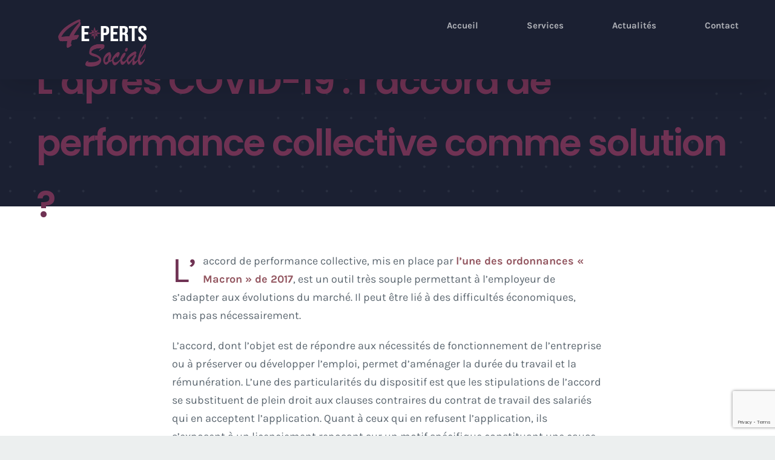

--- FILE ---
content_type: text/html; charset=UTF-8
request_url: https://4expertssocial.fr/apres-covid-19-accord-performance-collective/
body_size: 20241
content:
<!DOCTYPE html>
<html class="avada-html-layout-wide avada-html-header-position-top avada-mobile-header-color-not-opaque" lang="fr-FR" prefix="og: http://ogp.me/ns# fb: http://ogp.me/ns/fb#">
<head>
	<meta http-equiv="X-UA-Compatible" content="IE=edge" />
	<meta http-equiv="Content-Type" content="text/html; charset=utf-8"/>
	<meta name="viewport" content="width=device-width, initial-scale=1" />
	<meta name='robots' content='index, follow, max-image-preview:large, max-snippet:-1, max-video-preview:-1' />

<!-- Google Tag Manager for WordPress by gtm4wp.com -->
<script data-cfasync="false" data-pagespeed-no-defer>
	var gtm4wp_datalayer_name = "dataLayer";
	var dataLayer = dataLayer || [];
</script>
<!-- End Google Tag Manager for WordPress by gtm4wp.com -->
	<!-- This site is optimized with the Yoast SEO plugin v23.6 - https://yoast.com/wordpress/plugins/seo/ -->
	<title>L&#039;après COVID-19 : l&#039;accord de performance collective comme solution ? - 4 Experts Social</title>
	<meta name="description" content="L’accord de performance collective est un outil permettant à l’employeur de s’adapter aux évolutions du marché. La solution en cas de nouvelle crise ?" />
	<link rel="canonical" href="https://4expertssocial.fr/apres-covid-19-accord-performance-collective/" />
	<meta property="og:locale" content="fr_FR" />
	<meta property="og:type" content="article" />
	<meta property="og:title" content="L&#039;après COVID-19 : l&#039;accord de performance collective comme solution ? - 4 Experts Social" />
	<meta property="og:description" content="L’accord de performance collective est un outil permettant à l’employeur de s’adapter aux évolutions du marché. La solution en cas de nouvelle crise ?" />
	<meta property="og:url" content="https://4expertssocial.fr/apres-covid-19-accord-performance-collective/" />
	<meta property="og:site_name" content="4 Experts Social" />
	<meta property="article:published_time" content="2020-07-02T08:00:35+00:00" />
	<meta property="article:modified_time" content="2021-04-07T08:30:57+00:00" />
	<meta property="og:image" content="https://4expertssocial.fr/wp-content/uploads/2020/06/Laprès-COVID-19-Laccord-de-performance-collective-comme-solution-.png" />
	<meta property="og:image:width" content="1650" />
	<meta property="og:image:height" content="920" />
	<meta property="og:image:type" content="image/png" />
	<meta name="author" content="admin9474" />
	<meta name="twitter:card" content="summary_large_image" />
	<meta name="twitter:label1" content="Écrit par" />
	<meta name="twitter:data1" content="admin9474" />
	<meta name="twitter:label2" content="Durée de lecture estimée" />
	<meta name="twitter:data2" content="16 minutes" />
	<script type="application/ld+json" class="yoast-schema-graph">{"@context":"https://schema.org","@graph":[{"@type":"WebPage","@id":"https://4expertssocial.fr/apres-covid-19-accord-performance-collective/","url":"https://4expertssocial.fr/apres-covid-19-accord-performance-collective/","name":"L'après COVID-19 : l'accord de performance collective comme solution ? - 4 Experts Social","isPartOf":{"@id":"https://4expertssocial.fr/#website"},"primaryImageOfPage":{"@id":"https://4expertssocial.fr/apres-covid-19-accord-performance-collective/#primaryimage"},"image":{"@id":"https://4expertssocial.fr/apres-covid-19-accord-performance-collective/#primaryimage"},"thumbnailUrl":"https://4expertssocial.fr/wp-content/uploads/2020/06/Laprès-COVID-19-Laccord-de-performance-collective-comme-solution-.png","datePublished":"2020-07-02T08:00:35+00:00","dateModified":"2021-04-07T08:30:57+00:00","author":{"@id":"https://4expertssocial.fr/#/schema/person/e292b359f3423c4b963f41e0794d7094"},"description":"L’accord de performance collective est un outil permettant à l’employeur de s’adapter aux évolutions du marché. La solution en cas de nouvelle crise ?","breadcrumb":{"@id":"https://4expertssocial.fr/apres-covid-19-accord-performance-collective/#breadcrumb"},"inLanguage":"fr-FR","potentialAction":[{"@type":"ReadAction","target":["https://4expertssocial.fr/apres-covid-19-accord-performance-collective/"]}]},{"@type":"ImageObject","inLanguage":"fr-FR","@id":"https://4expertssocial.fr/apres-covid-19-accord-performance-collective/#primaryimage","url":"https://4expertssocial.fr/wp-content/uploads/2020/06/Laprès-COVID-19-Laccord-de-performance-collective-comme-solution-.png","contentUrl":"https://4expertssocial.fr/wp-content/uploads/2020/06/Laprès-COVID-19-Laccord-de-performance-collective-comme-solution-.png","width":1650,"height":920,"caption":"L'après COVID-19 - L'accord de performance collective comme solution ?"},{"@type":"BreadcrumbList","@id":"https://4expertssocial.fr/apres-covid-19-accord-performance-collective/#breadcrumb","itemListElement":[{"@type":"ListItem","position":1,"name":"Accueil","item":"https://4expertssocial.fr/"},{"@type":"ListItem","position":2,"name":"Actualités","item":"https://4expertssocial.fr/actualites/"},{"@type":"ListItem","position":3,"name":"L&rsquo;après COVID-19 : l&rsquo;accord de performance collective comme solution ?"}]},{"@type":"WebSite","@id":"https://4expertssocial.fr/#website","url":"https://4expertssocial.fr/","name":"4 Experts Social","description":"Nous prenons soin de vos collaborateurs","potentialAction":[{"@type":"SearchAction","target":{"@type":"EntryPoint","urlTemplate":"https://4expertssocial.fr/?s={search_term_string}"},"query-input":{"@type":"PropertyValueSpecification","valueRequired":true,"valueName":"search_term_string"}}],"inLanguage":"fr-FR"},{"@type":"Person","@id":"https://4expertssocial.fr/#/schema/person/e292b359f3423c4b963f41e0794d7094","name":"admin9474","image":{"@type":"ImageObject","inLanguage":"fr-FR","@id":"https://4expertssocial.fr/#/schema/person/image/","url":"https://secure.gravatar.com/avatar/c158c4ef2b86d2bee4aaa3a980a2002f?s=96&d=mm&r=g","contentUrl":"https://secure.gravatar.com/avatar/c158c4ef2b86d2bee4aaa3a980a2002f?s=96&d=mm&r=g","caption":"admin9474"},"url":"https://4expertssocial.fr/author/admin9474/"}]}</script>
	<!-- / Yoast SEO plugin. -->


<link rel='dns-prefetch' href='//www.googletagmanager.com' />
<link rel="alternate" type="application/rss+xml" title="4 Experts Social &raquo; Flux" href="https://4expertssocial.fr/feed/" />
<link rel="alternate" type="application/rss+xml" title="4 Experts Social &raquo; Flux des commentaires" href="https://4expertssocial.fr/comments/feed/" />
		
		
		
				<link rel="alternate" type="application/rss+xml" title="4 Experts Social &raquo; L&rsquo;après COVID-19 : l&rsquo;accord de performance collective comme solution ? Flux des commentaires" href="https://4expertssocial.fr/apres-covid-19-accord-performance-collective/feed/" />

		<meta property="og:title" content="L&#039;après COVID-19 : l&#039;accord de performance collective comme solution ?"/>
		<meta property="og:type" content="article"/>
		<meta property="og:url" content="https://4expertssocial.fr/apres-covid-19-accord-performance-collective/"/>
		<meta property="og:site_name" content="4 Experts Social"/>
		<meta property="og:description" content="L&#039;accord de performance collective, mis en place par l’une des ordonnances « Macron » de 2017, est un outil très souple permettant à l’employeur de s’adapter aux évolutions du marché. Il peut être lié à des difficultés économiques, mais pas nécessairement.




L’accord, dont l’objet est de répondre aux nécessités"/>

									<meta property="og:image" content="https://4expertssocial.fr/wp-content/uploads/2020/06/Laprès-COVID-19-Laccord-de-performance-collective-comme-solution-.png"/>
							<script type="text/javascript">
/* <![CDATA[ */
window._wpemojiSettings = {"baseUrl":"https:\/\/s.w.org\/images\/core\/emoji\/15.0.3\/72x72\/","ext":".png","svgUrl":"https:\/\/s.w.org\/images\/core\/emoji\/15.0.3\/svg\/","svgExt":".svg","source":{"concatemoji":"https:\/\/4expertssocial.fr\/wp-includes\/js\/wp-emoji-release.min.js?ver=70f541210c237c9ed5dd78d4aaf2ec6f"}};
/*! This file is auto-generated */
!function(i,n){var o,s,e;function c(e){try{var t={supportTests:e,timestamp:(new Date).valueOf()};sessionStorage.setItem(o,JSON.stringify(t))}catch(e){}}function p(e,t,n){e.clearRect(0,0,e.canvas.width,e.canvas.height),e.fillText(t,0,0);var t=new Uint32Array(e.getImageData(0,0,e.canvas.width,e.canvas.height).data),r=(e.clearRect(0,0,e.canvas.width,e.canvas.height),e.fillText(n,0,0),new Uint32Array(e.getImageData(0,0,e.canvas.width,e.canvas.height).data));return t.every(function(e,t){return e===r[t]})}function u(e,t,n){switch(t){case"flag":return n(e,"\ud83c\udff3\ufe0f\u200d\u26a7\ufe0f","\ud83c\udff3\ufe0f\u200b\u26a7\ufe0f")?!1:!n(e,"\ud83c\uddfa\ud83c\uddf3","\ud83c\uddfa\u200b\ud83c\uddf3")&&!n(e,"\ud83c\udff4\udb40\udc67\udb40\udc62\udb40\udc65\udb40\udc6e\udb40\udc67\udb40\udc7f","\ud83c\udff4\u200b\udb40\udc67\u200b\udb40\udc62\u200b\udb40\udc65\u200b\udb40\udc6e\u200b\udb40\udc67\u200b\udb40\udc7f");case"emoji":return!n(e,"\ud83d\udc26\u200d\u2b1b","\ud83d\udc26\u200b\u2b1b")}return!1}function f(e,t,n){var r="undefined"!=typeof WorkerGlobalScope&&self instanceof WorkerGlobalScope?new OffscreenCanvas(300,150):i.createElement("canvas"),a=r.getContext("2d",{willReadFrequently:!0}),o=(a.textBaseline="top",a.font="600 32px Arial",{});return e.forEach(function(e){o[e]=t(a,e,n)}),o}function t(e){var t=i.createElement("script");t.src=e,t.defer=!0,i.head.appendChild(t)}"undefined"!=typeof Promise&&(o="wpEmojiSettingsSupports",s=["flag","emoji"],n.supports={everything:!0,everythingExceptFlag:!0},e=new Promise(function(e){i.addEventListener("DOMContentLoaded",e,{once:!0})}),new Promise(function(t){var n=function(){try{var e=JSON.parse(sessionStorage.getItem(o));if("object"==typeof e&&"number"==typeof e.timestamp&&(new Date).valueOf()<e.timestamp+604800&&"object"==typeof e.supportTests)return e.supportTests}catch(e){}return null}();if(!n){if("undefined"!=typeof Worker&&"undefined"!=typeof OffscreenCanvas&&"undefined"!=typeof URL&&URL.createObjectURL&&"undefined"!=typeof Blob)try{var e="postMessage("+f.toString()+"("+[JSON.stringify(s),u.toString(),p.toString()].join(",")+"));",r=new Blob([e],{type:"text/javascript"}),a=new Worker(URL.createObjectURL(r),{name:"wpTestEmojiSupports"});return void(a.onmessage=function(e){c(n=e.data),a.terminate(),t(n)})}catch(e){}c(n=f(s,u,p))}t(n)}).then(function(e){for(var t in e)n.supports[t]=e[t],n.supports.everything=n.supports.everything&&n.supports[t],"flag"!==t&&(n.supports.everythingExceptFlag=n.supports.everythingExceptFlag&&n.supports[t]);n.supports.everythingExceptFlag=n.supports.everythingExceptFlag&&!n.supports.flag,n.DOMReady=!1,n.readyCallback=function(){n.DOMReady=!0}}).then(function(){return e}).then(function(){var e;n.supports.everything||(n.readyCallback(),(e=n.source||{}).concatemoji?t(e.concatemoji):e.wpemoji&&e.twemoji&&(t(e.twemoji),t(e.wpemoji)))}))}((window,document),window._wpemojiSettings);
/* ]]> */
</script>
<style id='wp-emoji-styles-inline-css' type='text/css'>

	img.wp-smiley, img.emoji {
		display: inline !important;
		border: none !important;
		box-shadow: none !important;
		height: 1em !important;
		width: 1em !important;
		margin: 0 0.07em !important;
		vertical-align: -0.1em !important;
		background: none !important;
		padding: 0 !important;
	}
</style>
<style id='classic-theme-styles-inline-css' type='text/css'>
/*! This file is auto-generated */
.wp-block-button__link{color:#fff;background-color:#32373c;border-radius:9999px;box-shadow:none;text-decoration:none;padding:calc(.667em + 2px) calc(1.333em + 2px);font-size:1.125em}.wp-block-file__button{background:#32373c;color:#fff;text-decoration:none}
</style>
<style id='global-styles-inline-css' type='text/css'>
:root{--wp--preset--aspect-ratio--square: 1;--wp--preset--aspect-ratio--4-3: 4/3;--wp--preset--aspect-ratio--3-4: 3/4;--wp--preset--aspect-ratio--3-2: 3/2;--wp--preset--aspect-ratio--2-3: 2/3;--wp--preset--aspect-ratio--16-9: 16/9;--wp--preset--aspect-ratio--9-16: 9/16;--wp--preset--color--black: #000000;--wp--preset--color--cyan-bluish-gray: #abb8c3;--wp--preset--color--white: #ffffff;--wp--preset--color--pale-pink: #f78da7;--wp--preset--color--vivid-red: #cf2e2e;--wp--preset--color--luminous-vivid-orange: #ff6900;--wp--preset--color--luminous-vivid-amber: #fcb900;--wp--preset--color--light-green-cyan: #7bdcb5;--wp--preset--color--vivid-green-cyan: #00d084;--wp--preset--color--pale-cyan-blue: #8ed1fc;--wp--preset--color--vivid-cyan-blue: #0693e3;--wp--preset--color--vivid-purple: #9b51e0;--wp--preset--gradient--vivid-cyan-blue-to-vivid-purple: linear-gradient(135deg,rgba(6,147,227,1) 0%,rgb(155,81,224) 100%);--wp--preset--gradient--light-green-cyan-to-vivid-green-cyan: linear-gradient(135deg,rgb(122,220,180) 0%,rgb(0,208,130) 100%);--wp--preset--gradient--luminous-vivid-amber-to-luminous-vivid-orange: linear-gradient(135deg,rgba(252,185,0,1) 0%,rgba(255,105,0,1) 100%);--wp--preset--gradient--luminous-vivid-orange-to-vivid-red: linear-gradient(135deg,rgba(255,105,0,1) 0%,rgb(207,46,46) 100%);--wp--preset--gradient--very-light-gray-to-cyan-bluish-gray: linear-gradient(135deg,rgb(238,238,238) 0%,rgb(169,184,195) 100%);--wp--preset--gradient--cool-to-warm-spectrum: linear-gradient(135deg,rgb(74,234,220) 0%,rgb(151,120,209) 20%,rgb(207,42,186) 40%,rgb(238,44,130) 60%,rgb(251,105,98) 80%,rgb(254,248,76) 100%);--wp--preset--gradient--blush-light-purple: linear-gradient(135deg,rgb(255,206,236) 0%,rgb(152,150,240) 100%);--wp--preset--gradient--blush-bordeaux: linear-gradient(135deg,rgb(254,205,165) 0%,rgb(254,45,45) 50%,rgb(107,0,62) 100%);--wp--preset--gradient--luminous-dusk: linear-gradient(135deg,rgb(255,203,112) 0%,rgb(199,81,192) 50%,rgb(65,88,208) 100%);--wp--preset--gradient--pale-ocean: linear-gradient(135deg,rgb(255,245,203) 0%,rgb(182,227,212) 50%,rgb(51,167,181) 100%);--wp--preset--gradient--electric-grass: linear-gradient(135deg,rgb(202,248,128) 0%,rgb(113,206,126) 100%);--wp--preset--gradient--midnight: linear-gradient(135deg,rgb(2,3,129) 0%,rgb(40,116,252) 100%);--wp--preset--font-size--small: 13.5px;--wp--preset--font-size--medium: 20px;--wp--preset--font-size--large: 27px;--wp--preset--font-size--x-large: 42px;--wp--preset--font-size--normal: 18px;--wp--preset--font-size--xlarge: 36px;--wp--preset--font-size--huge: 54px;--wp--preset--spacing--20: 0.44rem;--wp--preset--spacing--30: 0.67rem;--wp--preset--spacing--40: 1rem;--wp--preset--spacing--50: 1.5rem;--wp--preset--spacing--60: 2.25rem;--wp--preset--spacing--70: 3.38rem;--wp--preset--spacing--80: 5.06rem;--wp--preset--shadow--natural: 6px 6px 9px rgba(0, 0, 0, 0.2);--wp--preset--shadow--deep: 12px 12px 50px rgba(0, 0, 0, 0.4);--wp--preset--shadow--sharp: 6px 6px 0px rgba(0, 0, 0, 0.2);--wp--preset--shadow--outlined: 6px 6px 0px -3px rgba(255, 255, 255, 1), 6px 6px rgba(0, 0, 0, 1);--wp--preset--shadow--crisp: 6px 6px 0px rgba(0, 0, 0, 1);}:where(.is-layout-flex){gap: 0.5em;}:where(.is-layout-grid){gap: 0.5em;}body .is-layout-flex{display: flex;}.is-layout-flex{flex-wrap: wrap;align-items: center;}.is-layout-flex > :is(*, div){margin: 0;}body .is-layout-grid{display: grid;}.is-layout-grid > :is(*, div){margin: 0;}:where(.wp-block-columns.is-layout-flex){gap: 2em;}:where(.wp-block-columns.is-layout-grid){gap: 2em;}:where(.wp-block-post-template.is-layout-flex){gap: 1.25em;}:where(.wp-block-post-template.is-layout-grid){gap: 1.25em;}.has-black-color{color: var(--wp--preset--color--black) !important;}.has-cyan-bluish-gray-color{color: var(--wp--preset--color--cyan-bluish-gray) !important;}.has-white-color{color: var(--wp--preset--color--white) !important;}.has-pale-pink-color{color: var(--wp--preset--color--pale-pink) !important;}.has-vivid-red-color{color: var(--wp--preset--color--vivid-red) !important;}.has-luminous-vivid-orange-color{color: var(--wp--preset--color--luminous-vivid-orange) !important;}.has-luminous-vivid-amber-color{color: var(--wp--preset--color--luminous-vivid-amber) !important;}.has-light-green-cyan-color{color: var(--wp--preset--color--light-green-cyan) !important;}.has-vivid-green-cyan-color{color: var(--wp--preset--color--vivid-green-cyan) !important;}.has-pale-cyan-blue-color{color: var(--wp--preset--color--pale-cyan-blue) !important;}.has-vivid-cyan-blue-color{color: var(--wp--preset--color--vivid-cyan-blue) !important;}.has-vivid-purple-color{color: var(--wp--preset--color--vivid-purple) !important;}.has-black-background-color{background-color: var(--wp--preset--color--black) !important;}.has-cyan-bluish-gray-background-color{background-color: var(--wp--preset--color--cyan-bluish-gray) !important;}.has-white-background-color{background-color: var(--wp--preset--color--white) !important;}.has-pale-pink-background-color{background-color: var(--wp--preset--color--pale-pink) !important;}.has-vivid-red-background-color{background-color: var(--wp--preset--color--vivid-red) !important;}.has-luminous-vivid-orange-background-color{background-color: var(--wp--preset--color--luminous-vivid-orange) !important;}.has-luminous-vivid-amber-background-color{background-color: var(--wp--preset--color--luminous-vivid-amber) !important;}.has-light-green-cyan-background-color{background-color: var(--wp--preset--color--light-green-cyan) !important;}.has-vivid-green-cyan-background-color{background-color: var(--wp--preset--color--vivid-green-cyan) !important;}.has-pale-cyan-blue-background-color{background-color: var(--wp--preset--color--pale-cyan-blue) !important;}.has-vivid-cyan-blue-background-color{background-color: var(--wp--preset--color--vivid-cyan-blue) !important;}.has-vivid-purple-background-color{background-color: var(--wp--preset--color--vivid-purple) !important;}.has-black-border-color{border-color: var(--wp--preset--color--black) !important;}.has-cyan-bluish-gray-border-color{border-color: var(--wp--preset--color--cyan-bluish-gray) !important;}.has-white-border-color{border-color: var(--wp--preset--color--white) !important;}.has-pale-pink-border-color{border-color: var(--wp--preset--color--pale-pink) !important;}.has-vivid-red-border-color{border-color: var(--wp--preset--color--vivid-red) !important;}.has-luminous-vivid-orange-border-color{border-color: var(--wp--preset--color--luminous-vivid-orange) !important;}.has-luminous-vivid-amber-border-color{border-color: var(--wp--preset--color--luminous-vivid-amber) !important;}.has-light-green-cyan-border-color{border-color: var(--wp--preset--color--light-green-cyan) !important;}.has-vivid-green-cyan-border-color{border-color: var(--wp--preset--color--vivid-green-cyan) !important;}.has-pale-cyan-blue-border-color{border-color: var(--wp--preset--color--pale-cyan-blue) !important;}.has-vivid-cyan-blue-border-color{border-color: var(--wp--preset--color--vivid-cyan-blue) !important;}.has-vivid-purple-border-color{border-color: var(--wp--preset--color--vivid-purple) !important;}.has-vivid-cyan-blue-to-vivid-purple-gradient-background{background: var(--wp--preset--gradient--vivid-cyan-blue-to-vivid-purple) !important;}.has-light-green-cyan-to-vivid-green-cyan-gradient-background{background: var(--wp--preset--gradient--light-green-cyan-to-vivid-green-cyan) !important;}.has-luminous-vivid-amber-to-luminous-vivid-orange-gradient-background{background: var(--wp--preset--gradient--luminous-vivid-amber-to-luminous-vivid-orange) !important;}.has-luminous-vivid-orange-to-vivid-red-gradient-background{background: var(--wp--preset--gradient--luminous-vivid-orange-to-vivid-red) !important;}.has-very-light-gray-to-cyan-bluish-gray-gradient-background{background: var(--wp--preset--gradient--very-light-gray-to-cyan-bluish-gray) !important;}.has-cool-to-warm-spectrum-gradient-background{background: var(--wp--preset--gradient--cool-to-warm-spectrum) !important;}.has-blush-light-purple-gradient-background{background: var(--wp--preset--gradient--blush-light-purple) !important;}.has-blush-bordeaux-gradient-background{background: var(--wp--preset--gradient--blush-bordeaux) !important;}.has-luminous-dusk-gradient-background{background: var(--wp--preset--gradient--luminous-dusk) !important;}.has-pale-ocean-gradient-background{background: var(--wp--preset--gradient--pale-ocean) !important;}.has-electric-grass-gradient-background{background: var(--wp--preset--gradient--electric-grass) !important;}.has-midnight-gradient-background{background: var(--wp--preset--gradient--midnight) !important;}.has-small-font-size{font-size: var(--wp--preset--font-size--small) !important;}.has-medium-font-size{font-size: var(--wp--preset--font-size--medium) !important;}.has-large-font-size{font-size: var(--wp--preset--font-size--large) !important;}.has-x-large-font-size{font-size: var(--wp--preset--font-size--x-large) !important;}
:where(.wp-block-post-template.is-layout-flex){gap: 1.25em;}:where(.wp-block-post-template.is-layout-grid){gap: 1.25em;}
:where(.wp-block-columns.is-layout-flex){gap: 2em;}:where(.wp-block-columns.is-layout-grid){gap: 2em;}
:root :where(.wp-block-pullquote){font-size: 1.5em;line-height: 1.6;}
</style>
<link rel='stylesheet' id='fusion-dynamic-css-css' href='https://4expertssocial.fr/wp-content/uploads/fusion-styles/cb9188f04e9e202b593ae3fbe50f3093.min.css?ver=3.8.2' type='text/css' media='all' />
<script type="text/javascript" src="https://4expertssocial.fr/wp-includes/js/jquery/jquery.min.js?ver=3.7.1" id="jquery-core-js"></script>
<script type="text/javascript" src="https://4expertssocial.fr/wp-includes/js/jquery/jquery-migrate.min.js?ver=3.4.1" id="jquery-migrate-js"></script>
<link rel="https://api.w.org/" href="https://4expertssocial.fr/wp-json/" /><link rel="alternate" title="JSON" type="application/json" href="https://4expertssocial.fr/wp-json/wp/v2/posts/1393" /><link rel="EditURI" type="application/rsd+xml" title="RSD" href="https://4expertssocial.fr/xmlrpc.php?rsd" />

<link rel='shortlink' href='https://4expertssocial.fr/?p=1393' />
<link rel="alternate" title="oEmbed (JSON)" type="application/json+oembed" href="https://4expertssocial.fr/wp-json/oembed/1.0/embed?url=https%3A%2F%2F4expertssocial.fr%2Fapres-covid-19-accord-performance-collective%2F" />
<link rel="alternate" title="oEmbed (XML)" type="text/xml+oembed" href="https://4expertssocial.fr/wp-json/oembed/1.0/embed?url=https%3A%2F%2F4expertssocial.fr%2Fapres-covid-19-accord-performance-collective%2F&#038;format=xml" />
<meta name="generator" content="Site Kit by Google 1.137.0" />
<!-- Google Tag Manager for WordPress by gtm4wp.com -->
<!-- GTM Container placement set to manual -->
<script data-cfasync="false" data-pagespeed-no-defer>
	var dataLayer_content = {"pagePostType":"post","pagePostType2":"single-post","pageCategory":["covid-19"],"pagePostAuthor":"admin9474"};
	dataLayer.push( dataLayer_content );
</script>
<script data-cfasync="false">
(function(w,d,s,l,i){w[l]=w[l]||[];w[l].push({'gtm.start':
new Date().getTime(),event:'gtm.js'});var f=d.getElementsByTagName(s)[0],
j=d.createElement(s),dl=l!='dataLayer'?'&l='+l:'';j.async=true;j.src=
'//www.googletagmanager.com/gtm.js?id='+i+dl;f.parentNode.insertBefore(j,f);
})(window,document,'script','dataLayer','GTM-MGZ2VLM');
</script>
<!-- End Google Tag Manager for WordPress by gtm4wp.com --><style type="text/css" id="css-fb-visibility">@media screen and (max-width: 640px){.fusion-no-small-visibility{display:none !important;}body .sm-text-align-center{text-align:center !important;}body .sm-text-align-left{text-align:left !important;}body .sm-text-align-right{text-align:right !important;}body .sm-flex-align-center{justify-content:center !important;}body .sm-flex-align-flex-start{justify-content:flex-start !important;}body .sm-flex-align-flex-end{justify-content:flex-end !important;}body .sm-mx-auto{margin-left:auto !important;margin-right:auto !important;}body .sm-ml-auto{margin-left:auto !important;}body .sm-mr-auto{margin-right:auto !important;}body .fusion-absolute-position-small{position:absolute;top:auto;width:100%;}.awb-sticky.awb-sticky-small{ position: sticky; top: var(--awb-sticky-offset,0); }}@media screen and (min-width: 641px) and (max-width: 1024px){.fusion-no-medium-visibility{display:none !important;}body .md-text-align-center{text-align:center !important;}body .md-text-align-left{text-align:left !important;}body .md-text-align-right{text-align:right !important;}body .md-flex-align-center{justify-content:center !important;}body .md-flex-align-flex-start{justify-content:flex-start !important;}body .md-flex-align-flex-end{justify-content:flex-end !important;}body .md-mx-auto{margin-left:auto !important;margin-right:auto !important;}body .md-ml-auto{margin-left:auto !important;}body .md-mr-auto{margin-right:auto !important;}body .fusion-absolute-position-medium{position:absolute;top:auto;width:100%;}.awb-sticky.awb-sticky-medium{ position: sticky; top: var(--awb-sticky-offset,0); }}@media screen and (min-width: 1025px){.fusion-no-large-visibility{display:none !important;}body .lg-text-align-center{text-align:center !important;}body .lg-text-align-left{text-align:left !important;}body .lg-text-align-right{text-align:right !important;}body .lg-flex-align-center{justify-content:center !important;}body .lg-flex-align-flex-start{justify-content:flex-start !important;}body .lg-flex-align-flex-end{justify-content:flex-end !important;}body .lg-mx-auto{margin-left:auto !important;margin-right:auto !important;}body .lg-ml-auto{margin-left:auto !important;}body .lg-mr-auto{margin-right:auto !important;}body .fusion-absolute-position-large{position:absolute;top:auto;width:100%;}.awb-sticky.awb-sticky-large{ position: sticky; top: var(--awb-sticky-offset,0); }}</style><link rel="icon" href="https://4expertssocial.fr/wp-content/uploads/2019/11/cropped-4ESocial-Logo-32x32.png" sizes="32x32" />
<link rel="icon" href="https://4expertssocial.fr/wp-content/uploads/2019/11/cropped-4ESocial-Logo-192x192.png" sizes="192x192" />
<link rel="apple-touch-icon" href="https://4expertssocial.fr/wp-content/uploads/2019/11/cropped-4ESocial-Logo-180x180.png" />
<meta name="msapplication-TileImage" content="https://4expertssocial.fr/wp-content/uploads/2019/11/cropped-4ESocial-Logo-270x270.png" />
		<script type="text/javascript">
			var doc = document.documentElement;
			doc.setAttribute( 'data-useragent', navigator.userAgent );
		</script>
		
	</head>

<body class="post-template-default single single-post postid-1393 single-format-standard fusion-image-hovers fusion-pagination-sizing fusion-button_type-flat fusion-button_span-no fusion-button_gradient-linear avada-image-rollover-circle-no avada-image-rollover-yes avada-image-rollover-direction-fade fusion-body ltr no-tablet-sticky-header no-mobile-slidingbar no-mobile-totop avada-has-rev-slider-styles fusion-disable-outline fusion-sub-menu-fade mobile-logo-pos-left layout-wide-mode avada-has-boxed-modal-shadow-none layout-scroll-offset-full avada-has-zero-margin-offset-top fusion-top-header menu-text-align-center mobile-menu-design-flyout fusion-show-pagination-text fusion-header-layout-v1 avada-responsive avada-footer-fx-none avada-menu-highlight-style-bar fusion-search-form-clean fusion-main-menu-search-dropdown fusion-avatar-square avada-sticky-shrinkage avada-dropdown-styles avada-blog-layout-grid avada-blog-archive-layout-grid avada-header-shadow-yes avada-has-logo-background avada-menu-icon-position-left avada-has-megamenu-shadow avada-has-pagetitle-bg-full avada-has-mobile-menu-search avada-has-breadcrumb-mobile-hidden avada-has-pagetitlebar-retina-bg-image avada-has-titlebar-bar_and_content avada-header-border-color-full-transparent avada-has-pagination-padding avada-flyout-menu-direction-right avada-ec-views-v1" data-awb-post-id="1393">
	
<!-- GTM Container placement set to manual -->
<!-- Google Tag Manager (noscript) -->
				<noscript><iframe src="https://www.googletagmanager.com/ns.html?id=GTM-MGZ2VLM" height="0" width="0" style="display:none;visibility:hidden" aria-hidden="true"></iframe></noscript>
<!-- End Google Tag Manager (noscript) -->	<a class="skip-link screen-reader-text" href="#content">Passer au contenu</a>

	<div id="boxed-wrapper">
		<div class="fusion-sides-frame"></div>
		<div id="wrapper" class="fusion-wrapper">
			<div id="home" style="position:relative;top:-1px;"></div>
			
				
			<header class="fusion-header-wrapper fusion-header-shadow">
				<div class="fusion-header-v1 fusion-logo-alignment fusion-logo-left fusion-sticky-menu- fusion-sticky-logo-1 fusion-mobile-logo-1  fusion-mobile-menu-design-flyout fusion-header-has-flyout-menu">
					<div class="fusion-header-sticky-height"></div>
<div class="fusion-header">
	<div class="fusion-row">
					<div class="fusion-header-has-flyout-menu-content">
					<div class="fusion-logo-background"><div class="fusion-logo" data-margin-top="32px" data-margin-bottom="21px" data-margin-left="36px" data-margin-right="36px">
			<a class="fusion-logo-link"  href="https://4expertssocial.fr/" >

						<!-- standard logo -->
			<img src="https://4expertssocial.fr/wp-content/uploads/2019/11/4-Experts-Social-logo-petit-blanc.png" srcset="https://4expertssocial.fr/wp-content/uploads/2019/11/4-Experts-Social-logo-petit-blanc.png 1x, https://4expertssocial.fr/wp-content/uploads/2019/11/4-Experts-Social-logo-petit-blanc.png 2x" width="292" height="155" style="max-height:155px;height:auto;" alt="4 Experts Social Logo" data-retina_logo_url="https://4expertssocial.fr/wp-content/uploads/2019/11/4-Experts-Social-logo-petit-blanc.png" class="fusion-standard-logo" />

											<!-- mobile logo -->
				<img src="https://4expertssocial.fr/wp-content/uploads/2019/11/4-Experts-Social-logo-petit-blanc.png" srcset="https://4expertssocial.fr/wp-content/uploads/2019/11/4-Experts-Social-logo-petit-blanc.png 1x, https://4expertssocial.fr/wp-content/uploads/2019/11/4-Experts-Social-logo-petit-blanc.png 2x" width="292" height="155" style="max-height:155px;height:auto;" alt="4 Experts Social Logo" data-retina_logo_url="https://4expertssocial.fr/wp-content/uploads/2019/11/4-Experts-Social-logo-petit-blanc.png" class="fusion-mobile-logo" />
			
											<!-- sticky header logo -->
				<img src="https://4expertssocial.fr/wp-content/uploads/2019/11/4-Experts-Social-logo-petit-blanc.png" srcset="https://4expertssocial.fr/wp-content/uploads/2019/11/4-Experts-Social-logo-petit-blanc.png 1x, https://4expertssocial.fr/wp-content/uploads/2019/11/4-Experts-Social-logo-petit-blanc.png 2x" width="292" height="155" style="max-height:155px;height:auto;" alt="4 Experts Social Logo" data-retina_logo_url="https://4expertssocial.fr/wp-content/uploads/2019/11/4-Experts-Social-logo-petit-blanc.png" class="fusion-sticky-logo" />
					</a>
		</div></div>		<nav class="fusion-main-menu" aria-label="Menu principal"><ul id="menu-cryptocurrency-main-menu" class="fusion-menu"><li  id="menu-item-26"  class="menu-item menu-item-type-post_type menu-item-object-page menu-item-home menu-item-26"  data-item-id="26"><a  href="https://4expertssocial.fr/" class="fusion-bar-highlight"><span class="menu-text">Accueil</span></a></li><li  id="menu-item-25"  class="menu-item menu-item-type-post_type menu-item-object-page menu-item-25"  data-item-id="25"><a  href="https://4expertssocial.fr/services/" class="fusion-bar-highlight"><span class="menu-text">Services</span></a></li><li  id="menu-item-23"  class="menu-item menu-item-type-post_type menu-item-object-page current_page_parent menu-item-23"  data-item-id="23"><a  href="https://4expertssocial.fr/actualites/" class="fusion-bar-highlight"><span class="menu-text">Actualités</span></a></li><li  id="menu-item-21"  class="menu-item menu-item-type-post_type menu-item-object-page menu-item-21"  data-item-id="21"><a  href="https://4expertssocial.fr/contact/" class="fusion-bar-highlight"><span class="menu-text">Contact</span></a></li></ul></nav><div class="fusion-flyout-menu-icons fusion-flyout-mobile-menu-icons">
	
	
			<div class="fusion-flyout-search-toggle">
			<div class="fusion-toggle-icon">
				<div class="fusion-toggle-icon-line"></div>
				<div class="fusion-toggle-icon-line"></div>
				<div class="fusion-toggle-icon-line"></div>
			</div>
			<a class="fusion-icon awb-icon-search" aria-hidden="true" aria-label="Activer/désactiver la recherche" href="#"></a>
		</div>
	
				<a class="fusion-flyout-menu-toggle" aria-hidden="true" aria-label="Afficher/masquer le menu" href="#">
			<div class="fusion-toggle-icon-line"></div>
			<div class="fusion-toggle-icon-line"></div>
			<div class="fusion-toggle-icon-line"></div>
		</a>
	</div>

	<div class="fusion-flyout-search">
				<form role="search" class="searchform fusion-search-form  fusion-search-form-clean" method="get" action="https://4expertssocial.fr/">
			<div class="fusion-search-form-content">

				
				<div class="fusion-search-field search-field">
					<label><span class="screen-reader-text">Rechercher:</span>
													<input type="search" value="" name="s" class="s" placeholder="Rechercher..." required aria-required="true" aria-label="Rechercher..."/>
											</label>
				</div>
				<div class="fusion-search-button search-button">
					<input type="submit" class="fusion-search-submit searchsubmit" aria-label="Recherche" value="&#xf002;" />
									</div>

				
			</div>


			
		</form>
			</div>

<div class="fusion-flyout-menu-bg"></div>

<nav class="fusion-mobile-nav-holder fusion-flyout-menu fusion-flyout-mobile-menu" aria-label="Menu principal mobile"></nav>

							</div>
			</div>
</div>
				</div>
				<div class="fusion-clearfix"></div>
			</header>
							
						<div id="sliders-container" class="fusion-slider-visibility">
					</div>
				
				
			
			<section class="avada-page-titlebar-wrapper" aria-label="Barre de Titre de la page">
	<div class="fusion-page-title-bar fusion-page-title-bar-breadcrumbs fusion-page-title-bar-left">
		<div class="fusion-page-title-row">
			<div class="fusion-page-title-wrapper">
				<div class="fusion-page-title-captions">

																							<h1 class="entry-title">L&rsquo;après COVID-19 : l&rsquo;accord de performance collective comme solution ?</h1>

											
					
				</div>

													
			</div>
		</div>
	</div>
</section>

						<main id="main" class="clearfix ">
				<div class="fusion-row" style="">

<section id="content" style="width: 100%;">
	
					<article id="post-1393" class="post post-1393 type-post status-publish format-standard has-post-thumbnail hentry category-covid-19">
										<span class="entry-title" style="display: none;">L&rsquo;après COVID-19 : l&rsquo;accord de performance collective comme solution ?</span>
			
				
						<div class="post-content">
				<div class="fusion-fullwidth fullwidth-box fusion-builder-row-1 nonhundred-percent-fullwidth non-hundred-percent-height-scrolling" style="background-color: rgba(255,255,255,0);background-position: center center;background-repeat: no-repeat;padding-top:0px;padding-right:0px;padding-bottom:0px;padding-left:0px;margin-bottom: 0px;margin-top: 0px;border-width: 0px 0px 0px 0px;border-color:#ecefef;border-style:solid;" ><div class="fusion-builder-row fusion-row"><div class="fusion-layout-column fusion_builder_column fusion-builder-column-0 fusion_builder_column_1_6 1_6 fusion-one-sixth fusion-column-first fusion-no-small-visibility fusion-no-medium-visibility" style="width:16.666666666667%;width:calc(16.666666666667% - ( ( 4% + 4% ) * 0.16666666666667 ) );margin-right: 4%;margin-top:25px;margin-bottom:25px;"><div class="fusion-column-wrapper fusion-flex-column-wrapper-legacy" style="background-position:left top;background-repeat:no-repeat;-webkit-background-size:cover;-moz-background-size:cover;-o-background-size:cover;background-size:cover;padding: 0px 0px 0px 0px;"><div class="fusion-clearfix"></div></div></div><div class="fusion-layout-column fusion_builder_column fusion-builder-column-1 fusion_builder_column_2_3 2_3 fusion-two-third" style="width:66.666666666667%;width:calc(66.666666666667% - ( ( 4% + 4% ) * 0.66666666666667 ) );margin-right: 4%;margin-top:25px;margin-bottom:25px;"><div class="fusion-column-wrapper fusion-flex-column-wrapper-legacy" style="background-position:left top;background-repeat:no-repeat;-webkit-background-size:cover;-moz-background-size:cover;-o-background-size:cover;background-size:cover;padding: 0px 0px 0px 0px;"><div class="fusion-text fusion-text-1"><p><span class="fusion-dropcap dropcap" style="color:#6F3253;">L&rsquo;</span>accord de performance collective, mis en place par <strong><a href="https://www.legifrance.gouv.fr/affichTexte.do?cidTexte=JORFTEXT000035607311&amp;categorieLien=id">l’une des ordonnances « Macron » de 2017</a></strong>, est un outil très souple permettant à l’employeur de s’adapter aux évolutions du marché. Il peut être lié à des difficultés économiques, mais pas nécessairement.</p>
<div class="page" title="Page 1">
<div class="layoutArea">
<div class="column">
<p>L’accord, dont l’objet est de répondre aux nécessités de fonctionnement de l&rsquo;entreprise ou à préserver ou développer l&#8217;emploi, permet d’aménager la durée du travail et la rémunération. L&rsquo;une des particularités du dispositif est que les stipulations de l’accord se substituent de plein droit aux clauses contraires du contrat de travail des salariés qui en acceptent l&rsquo;application. Quant à ceux qui en refusent l’application, ils s’exposent à un licenciement reposant sur un motif spécifique constituant une cause réelle et sérieuse.</p>
</div>
</div>
</div>
</div><style type="text/css"></style><div class="fusion-title title fusion-title-1 fusion-sep-none fusion-title-text fusion-title-size-two" style="margin-top:20px;margin-right:0px;margin-bottom:20px;margin-left:0px;"><h2 class="title-heading-left fusion-responsive-typography-calculated" style="margin:0;--fontSize:46;line-height:1.25;">Contenu de l&rsquo;Accord de Performance Collective (APC)</h2></div><div class="fusion-text fusion-text-2"><p>L&rsquo;Accord de Performance Collective (APC) peut :</p>
</div><ul class="fusion-checklist fusion-checklist-1" style="font-size:18px;line-height:30.6px;"><li style="background-color:rgba(255,255,255,0);" class="fusion-li-item"><span style="height:30.6px;width:30.6px;margin-right:12.6px;" class="icon-wrapper circle-no"><i class="fusion-li-icon fa-check fas" style="color:#6f3253;" aria-hidden="true"></i></span><div class="fusion-li-item-content" style="margin-left:43.2px;color:#5c6770;">
<div class="page" title="Page 1">
<div class="layoutArea">
<div class="column">
<p>aménager la durée du travail, ses modalités d&rsquo;organisation et de répartition,</p>
</div>
</div>
</div>
</div></li><li style="background-color:rgba(255,255,255,0);" class="fusion-li-item"><span style="height:30.6px;width:30.6px;margin-right:12.6px;" class="icon-wrapper circle-no"><i class="fusion-li-icon fa-check fas" style="color:#6f3253;" aria-hidden="true"></i></span><div class="fusion-li-item-content" style="margin-left:43.2px;color:#5c6770;">
<div class="page" title="Page 1">
<div class="layoutArea">
<div class="column">
<p>aménager la rémunération dans le respect des salaires minima hiérarchiques,</p>
</div>
</div>
</div>
</div></li><li style="background-color:rgba(255,255,255,0);" class="fusion-li-item"><span style="height:30.6px;width:30.6px;margin-right:12.6px;" class="icon-wrapper circle-no"><i class="fusion-li-icon fa-check fas" style="color:#6f3253;" aria-hidden="true"></i></span><div class="fusion-li-item-content" style="margin-left:43.2px;color:#5c6770;">
<div class="page" title="Page 1">
<div class="layoutArea">
<div class="column">
<p>déterminer les conditions de la mobilité professionnelle ou géographique interne à l&rsquo;entreprise.</p>
</div>
</div>
</div>
</div></li></ul><div class="fusion-sep-clear"></div><div class="fusion-separator fusion-full-width-sep" style="margin-left: auto;margin-right: auto;margin-top:20px;width:100%;"></div><div class="fusion-sep-clear"></div><div class="fusion-text fusion-text-3"><div class="page" title="Page 1">
<div class="layoutArea">
<div class="column">
<p>Les thèmes cités sont limitatifs. Ils peuvent, le cas échéant, <strong>être combinés</strong>.</p>
<p>Ainsi, l’employeur peut, par exemple, modifier la durée du travail et le régime des heures supplémentaires, tout en aménageant (voire en diminuant) certains éléments de rémunération (taux des heures supplémentaires, baisse d’une prime&#8230;). Si l’entreprise est encore à 39 heures, l’employeur peut réduire la durée du travail à 35 heures, en baissant la rémunération. La difficulté sera de trouver un juste équilibre afin que l’accord puisse être conclu.</p>
</div>
</div>
</div>
</div><div class="fusion-sep-clear"></div><div class="fusion-separator fusion-full-width-sep" style="margin-left: auto;margin-right: auto;width:100%;"></div><div class="fusion-sep-clear"></div><style type="text/css"></style><div class="fusion-title title fusion-title-2 fusion-sep-none fusion-title-text fusion-title-size-two" style="margin-top:20px;margin-right:0px;margin-bottom:20px;margin-left:0px;"><h2 class="title-heading-left fusion-responsive-typography-calculated" style="margin:0;--fontSize:46;line-height:1.25;">Précision des modalités de l&rsquo;Accord de Performance Collective (APC)</h2></div><div class="fusion-text fusion-text-4"><div class="page" title="Page 1">
<div class="layoutArea">
<div class="column">
<p>L’accord doit définir ses objectifs dans un préambule qui peut préciser :</p>
</div>
</div>
</div>
</div><ul class="fusion-checklist fusion-checklist-2" style="font-size:18px;line-height:30.6px;"><li style="background-color:rgba(255,255,255,0);" class="fusion-li-item"><span style="height:30.6px;width:30.6px;margin-right:12.6px;" class="icon-wrapper circle-no"><i class="fusion-li-icon fa-pen-alt fas" style="color:#6f3253;" aria-hidden="true"></i></span><div class="fusion-li-item-content" style="margin-left:43.2px;color:#5c6770;">
<div class="page" title="Page 1">
<div class="layoutArea">
<div class="column">
<div class="page" title="Page 1">
<div class="layoutArea">
<div class="column">
<p>les modalités d&rsquo;information des salariés sur son application et son suivi pendant toute sa durée, ainsi que, le cas échéant, l&rsquo;examen de la situation des salariés au terme de l&rsquo;accord,</p>
</div>
</div>
</div>
</div>
</div>
</div>
</div></li><li style="background-color:rgba(255,255,255,0);" class="fusion-li-item"><span style="height:30.6px;width:30.6px;margin-right:12.6px;" class="icon-wrapper circle-no"><i class="fusion-li-icon fa-pen-alt fas" style="color:#6f3253;" aria-hidden="true"></i></span><div class="fusion-li-item-content" style="margin-left:43.2px;color:#5c6770;">
<div class="page" title="Page 1">
<div class="layoutArea">
<div class="column">
<div class="page" title="Page 1">
<div class="layoutArea">
<div class="column">
<p>les conditions dans lesquelles les dirigeants salariés exerçant dans le périmètre de l&rsquo;accord et les mandataires sociaux et les actionnaires fournissent des efforts proportionnés à ceux demandés aux salariés,</p>
</div>
</div>
</div>
</div>
</div>
</div>
</div></li><li style="background-color:rgba(255,255,255,0);" class="fusion-li-item"><span style="height:30.6px;width:30.6px;margin-right:12.6px;" class="icon-wrapper circle-no"><i class="fusion-li-icon fa-pen-alt fas" style="color:#6f3253;" aria-hidden="true"></i></span><div class="fusion-li-item-content" style="margin-left:43.2px;color:#5c6770;">
<div class="page" title="Page 2">
<div class="layoutArea">
<div class="column">
<p>les modalités selon lesquelles sont conciliées la vie professionnelle et la vie personnelle et familiale des salariés,</p>
</div>
</div>
</div>
</div></li><li style="background-color:rgba(255,255,255,0);" class="fusion-li-item"><span style="height:30.6px;width:30.6px;margin-right:12.6px;" class="icon-wrapper circle-no"><i class="fusion-li-icon fa-pen-alt fas" style="color:#6f3253;" aria-hidden="true"></i></span><div class="fusion-li-item-content" style="margin-left:43.2px;color:#5c6770;">
<div class="page" title="Page 2">
<div class="layoutArea">
<div class="column">
<p>les modalités d&rsquo;accompagnement des salariés refusant l&rsquo;application de l&rsquo;accord ainsi que l&rsquo;abondement de leur compte personnel de formation.</p>
</div>
</div>
</div>
</div></li></ul><div class="fusion-sep-clear"></div><div class="fusion-separator fusion-full-width-sep" style="margin-left: auto;margin-right: auto;margin-top:20px;width:100%;"></div><div class="fusion-sep-clear"></div><div class="fusion-alert alert custom alert-custom fusion-alert-center alert-dismissable alert-shadow fusion-animated" role="alert" style="background-color:#ffffff;color:#6f3253;border-color:#6f3253;border-width:1px;" data-animationType="fadeIn" data-animationDuration="0.8" data-animationOffset="top-into-view"><div class="fusion-alert-content-wrapper"><span class="alert-icon"><i class="fa-info fas" aria-hidden="true"></i></span><span class="fusion-alert-content"><div class="page" title="Page 2">
<div class="layoutArea">
<div class="column">
<p>S’il est obligatoire de prévoir un préambule précisant les objectifs de l’accord, son contenu est libre, l’article L. 2254-2 C. tr. indiquant que le préambule « peut » prévoir différents sujets. Nous vous conseillons, a minima, de prévoir les modalités d’information des salariés.</p>
</div>
</div>
</div></span></div><button style="color:#6f3253;border-color:#6f3253;" type="button" class="close toggle-alert" data-dismiss="alert" aria-label="Close">&times;</button></div><div class="fusion-text fusion-text-5"><div class="page" title="Page 1">
<div class="layoutArea">
<div class="column">
<p>De plus, l’accord doit prévoir <strong>les clauses « classiques » de tout accord collectif</strong> : champ d’application, durée, renouvellement, révision etc.</p>
<p>Aussi, la clause relative à <strong>la durée de l’accord</strong> est importante. Rappelons qu’à défaut de précision ce dernier est réputé être conclu pour <strong>5 ans</strong>.</p>
<p>Et si l’accord de performance collective porte sur l’aménagement du temps de travail (modulation, mise en place de forfaits, etc.), il doit aussi prévoir <strong>les clauses obligatoires requises dans le cadre de l’aménagement du temps de travail</strong>.</p>
</div>
</div>
</div>
</div><div class="fusion-sep-clear"></div><div class="fusion-separator fusion-full-width-sep" style="margin-left: auto;margin-right: auto;width:100%;"></div><div class="fusion-sep-clear"></div><style type="text/css"></style><div class="fusion-title title fusion-title-3 fusion-sep-none fusion-title-text fusion-title-size-two" style="margin-top:20px;margin-right:0px;margin-bottom:20px;margin-left:0px;"><h2 class="title-heading-left fusion-responsive-typography-calculated" style="margin:0;--fontSize:46;line-height:1.25;">Conclure l&rsquo;Accord de Performance Collective (APC)</h2></div><div class="fusion-text fusion-text-6"><div class="page" title="Page 1">
<div class="layoutArea">
<div class="column">
<div class="page" title="Page 2">
<div class="layoutArea">
<div class="column">
<p>L’accord d’entreprise ou d’établissement est conclu selon les modalités habituelles : avec les délégués syndicaux s’il en existe et, à défaut, selon les modalités dérogatoires prévues par le code du travail (représentants du personnel, salariés mandatés, ect.).</p>
<p>L’accord doit ensuite être déposé auprès de la Direccte.</p>
</div>
</div>
</div>
</div>
</div>
</div>
</div><div class="fusion-alert alert custom alert-custom fusion-alert-center alert-dismissable alert-shadow fusion-animated" role="alert" style="background-color:#ffffff;color:#6f3253;border-color:#6f3253;border-width:1px;" data-animationType="fadeIn" data-animationDuration="0.8" data-animationOffset="top-into-view"><div class="fusion-alert-content-wrapper"><span class="alert-icon"><i class="fa-info fas" aria-hidden="true"></i></span><span class="fusion-alert-content"><div class="page" title="Page 2">
<div class="layoutArea">
<div class="column">
<p>Dans les TPE de moins de 11 salariés, ainsi que dans celles de moins de 20 salariés sans CSE, en l’absence de délégué syndical, l&#8217;employeur peut conclure un accord de performance collective. Il propose aux salariés un projet d&rsquo;accord, qui, s&rsquo;il est approuvé par la majorité des 2/3 du personnel deviendra accord d&rsquo;entreprise.</p>
</div>
</div>
</div></span></div><button style="color:#6f3253;border-color:#6f3253;" type="button" class="close toggle-alert" data-dismiss="alert" aria-label="Close">&times;</button></div><div class="fusion-sep-clear"></div><div class="fusion-separator fusion-full-width-sep" style="margin-left: auto;margin-right: auto;width:100%;"></div><div class="fusion-sep-clear"></div><style type="text/css"></style><div class="fusion-title title fusion-title-4 fusion-sep-none fusion-title-text fusion-title-size-two" style="margin-top:20px;margin-right:0px;margin-bottom:20px;margin-left:0px;"><h2 class="title-heading-left fusion-responsive-typography-calculated" style="margin:0;--fontSize:46;line-height:1.25;">Application de l&rsquo;Accord de Performance Collective (APC)</h2></div><div class="fusion-text fusion-text-7"><div class="page" title="Page 1">
<div class="layoutArea">
<div class="column">
<div class="page" title="Page 2">
<div class="layoutArea">
<div class="column">
<div class="page" title="Page 2">
<div class="layoutArea">
<div class="column">
<p>L’employeur doit informer les salariés par tout moyen conférant date certaine et précise, de l&rsquo;existence et du contenu de l&rsquo;accord, ainsi que du droit de chacun d&rsquo;eux d&rsquo;accepter ou de refuser l&rsquo;application de cet accord à son contrat de travail. Les modalités de l’information sont prévues par le préambule de l’accord.</p>
</div>
</div>
</div>
</div>
</div>
</div>
</div>
</div>
</div>
</div><div class="fusion-content-boxes content-boxes columns row fusion-columns-1 fusion-columns-total-2 fusion-content-boxes-1 content-boxes-icon-with-title content-left" data-animationOffset="top-into-view" style="margin-top:0px;margin-bottom:20px;"><style type="text/css">.fusion-content-boxes-1 .heading .content-box-heading {color:#6f3253;}
					.fusion-content-boxes-1 .fusion-content-box-hover .link-area-link-icon-hover .heading .content-box-heading,
					.fusion-content-boxes-1 .fusion-content-box-hover .link-area-link-icon-hover .heading .heading-link .content-box-heading,
					.fusion-content-boxes-1 .fusion-content-box-hover .link-area-box-hover .heading .content-box-heading,
					.fusion-content-boxes-1 .fusion-content-box-hover .link-area-box-hover .heading .heading-link .content-box-heading,
					.fusion-content-boxes-1 .fusion-content-box-hover .link-area-link-icon-hover.link-area-box .fusion-read-more,
					.fusion-content-boxes-1 .fusion-content-box-hover .link-area-link-icon-hover.link-area-box .fusion-read-more::after,
					.fusion-content-boxes-1 .fusion-content-box-hover .link-area-link-icon-hover.link-area-box .fusion-read-more::before,
					.fusion-content-boxes-1 .fusion-content-box-hover .fusion-read-more:hover:after,
					.fusion-content-boxes-1 .fusion-content-box-hover .fusion-read-more:hover:before,
					.fusion-content-boxes-1 .fusion-content-box-hover .fusion-read-more:hover,
					.fusion-content-boxes-1 .fusion-content-box-hover .link-area-box-hover.link-area-box .fusion-read-more,
					.fusion-content-boxes-1 .fusion-content-box-hover .link-area-box-hover.link-area-box .fusion-read-more::after,
					.fusion-content-boxes-1 .fusion-content-box-hover .link-area-box-hover.link-area-box .fusion-read-more::before,
					.fusion-content-boxes-1 .fusion-content-box-hover .link-area-link-icon-hover .icon .circle-no,
					.fusion-content-boxes-1 .heading .heading-link:hover .content-box-heading {
						color: #935660;
					}
					.fusion-content-boxes-1 .fusion-content-box-hover .link-area-box-hover .icon .circle-no {
						color: #935660 !important;
					}.fusion-content-boxes-1 .fusion-content-box-hover .link-area-box.link-area-box-hover .fusion-content-box-button {background: #6f3253;color: #ffffff;}.fusion-content-boxes-1 .fusion-content-box-hover .link-area-box.link-area-box-hover .fusion-content-box-button .fusion-button-text {color: #ffffff;}
					.fusion-content-boxes-1 .fusion-content-box-hover .link-area-link-icon-hover .heading .icon > span {
						background-color: #935660 !important;
					}
					.fusion-content-boxes-1 .fusion-content-box-hover .link-area-box-hover .heading .icon > span {
						border-color: #935660 !important;
					}</style><div class="fusion-column content-box-column content-box-column content-box-column-1 col-lg-12 col-md-12 col-sm-12 fusion-content-box-hover content-box-column-last-in-row"><div class="col content-box-wrapper content-wrapper link-area-link-icon icon-hover-animation-slide" style="background-color:rgba(255,255,255,0);" data-animationOffset="top-into-view"><div class="heading heading-with-icon icon-left"><div class="icon"><i style="border-color:rgba(77,57,233,0);border-width:0px;background-color:#6f3253;box-sizing:content-box;height:38px;width:38px;line-height:38px;border-radius:100%;color:#ffffff;font-size:19px;" aria-hidden="true" class="fontawesome-icon fa-thumbs-up fas circle-yes"></i></div><h2 class="content-box-heading fusion-responsive-typography-calculated" style="font-size:24px;--fontSize:24;line-height:1.25;">Acceptation de l’accord par le salarié</h2></div><div class="fusion-clearfix"></div><div class="content-container" style="color:#5c6770;">
<p>Si le salarié accepte l&rsquo;application de l&rsquo;accord, les stipulations de ce dernier se substituent de plein droit aux clauses contraires et incompatibles de son contrat de travail, y compris en matière de rémunération, sous réserve du respect des salaires minima hiérarchiques, et de durée du travail.</p>
<div class="page" title="Page 3">
<div class="layoutArea">
<div class="column">
<ul>
<li><span style="color: #ff0000;"><em><strong>La loi ne prévoit pas les modalités d’acceptation de l’accord. Celle-ci pourrait donc être tacite et se déduire de l’absence de refus par le salarié.</strong></em></span></li>
<li class="page" title="Page 3">
<div class="layoutArea">
<div class="column">
<p><span style="color: #ff0000;"><em><strong>Nous vous conseillons de requérir un accord écrit et de prévoir dans le document d’information du salarié que son silence passé le délai d’un mois vaut refus.</strong></em></span></p>
</div>
</div>
</li>
</ul>
</div>
</div>
</div>
</div></div></div><div class="fusion-column content-box-column content-box-column content-box-column-2 col-lg-12 col-md-12 col-sm-12 fusion-content-box-hover content-box-column-last content-box-column-last-in-row"><div class="col content-box-wrapper content-wrapper link-area-link-icon icon-hover-animation-slide" style="background-color:rgba(255,255,255,0);" data-animationOffset="top-into-view"><div class="heading heading-with-icon icon-left"><div class="icon"><i style="border-color:rgba(77,57,233,0);border-width:0px;background-color:#6f3253;box-sizing:content-box;height:38px;width:38px;line-height:38px;border-radius:100%;color:#ffffff;font-size:19px;" aria-hidden="true" class="fontawesome-icon fa-thumbs-down fas circle-yes"></i></div><h2 class="content-box-heading fusion-responsive-typography-calculated" style="font-size:24px;--fontSize:24;line-height:1.25;">Refus de l’accord par le salarié</h2></div><div class="fusion-clearfix"></div><div class="content-container" style="color:#5c6770;">
<p>Si le salarié refuse l&rsquo;application de l&rsquo;accord, il dispose d&rsquo;un délai d&rsquo;un mois à compter de la date à laquelle il a été informé de l&rsquo;existence et du contenu de l&rsquo;accord et de son droit de l&rsquo;accepter ou de le refuser pour faire connaître par écrit sa décision à l&#8217;employeur. <strong>Ce refus l&rsquo;expose à un licenciement reposant sur un motif spécifique constituant une cause réelle et sérieuse</strong>.</p>
<p>L&#8217;employeur dispose d&rsquo;un délai de 2 mois à compter de la notification du refus du salarié pour engager une procédure de licenciement. Il doit appliquer la procédure de <strong><a href="https://www.legifrance.gouv.fr/affichCodeArticle.do?idArticle=LEGIARTI000006901112&amp;cidTexte=LEGITEXT000006072050&amp;dateTexte=20080501">licenciement individuel pour motif personnel</a></strong>. <em>Il ne s’agit pas d’un licenciement pour motif économique</em>.</p>
<ul>
<li>
<div class="page" title="Page 3">
<div class="layoutArea">
<div class="column">
<p><strong>Le licenciement repose sur un motif spécifique (« sui generis ») présumé constituer une cause réelle et sérieuse, ce qui écarte l’appréciation du juge.</strong> <em>Dans ce cas, l&#8217;employeur est tenu d’abonder le compte personnel de formation (CPF) du salarié licencié <strong><a href="https://www.legifrance.gouv.fr/affichCodeArticle.do;?idArticle=LEGIARTI000038016358&amp;cidTexte=LEGITEXT000006072050">à hauteur de 3000 €</a></strong> .</em></p>
</div>
</div>
</div>
</li>
</ul>
</div></div></div><style type="text/css">
						.fusion-content-boxes-1 .fusion-content-box-hover .heading-link:hover .icon i.circle-yes,
						.fusion-content-boxes-1 .fusion-content-box-hover .link-area-box:hover .heading-link .icon i.circle-yes,
						.fusion-content-boxes-1 .fusion-content-box-hover .link-area-link-icon-hover .heading .icon i.circle-yes,
						.fusion-content-boxes-1 .fusion-content-box-hover .link-area-box-hover .heading .icon i.circle-yes {
							background-color: #935660 !important;
							border-color: #935660 !important;
						}</style><div class="fusion-clearfix"></div></div><div class="fusion-alert alert custom alert-custom fusion-alert-center alert-dismissable alert-shadow fusion-animated" role="alert" style="background-color:#ffffff;color:#6f3253;border-color:#6f3253;border-width:1px;" data-animationType="fadeIn" data-animationDuration="0.8" data-animationOffset="top-into-view"><div class="fusion-alert-content-wrapper"><span class="alert-icon"><i class="fa-exclamation-triangle fas" aria-hidden="true"></i></span><span class="fusion-alert-content"><ul>
<li>Les salariés dont le contrat de travail est suspendu pour cause d’accident du travail ou de maladie professionnelle ainsi que les salariées en état de grossesse bénéficient d’une <strong>protection particulière contre le licenciement</strong>. Il n’est pas certain que le refus de l’application de l’accord de performance collective justifie la rupture du contrat de travail.</li>
<li>Le refus du salarié protégé de se voir appliquer un accord de performance collective impose de <strong>saisir l’inspecteur du travail pour obtenir l’autorisation de licenciement</strong>. Ce dernier contrôle la validité de l&rsquo;accord, la régularité de la procédure de proposition d&rsquo;application de l&rsquo;accord au salarié et le respect de la procédure de licenciement.</li>
</ul></span></div><button style="color:#6f3253;border-color:#6f3253;" type="button" class="close toggle-alert" data-dismiss="alert" aria-label="Close">&times;</button></div><div class="fusion-clearfix"></div></div></div><div class="fusion-layout-column fusion_builder_column fusion-builder-column-2 fusion_builder_column_1_6 1_6 fusion-one-sixth fusion-column-last fusion-no-small-visibility fusion-no-medium-visibility" style="width:16.666666666667%;width:calc(16.666666666667% - ( ( 4% + 4% ) * 0.16666666666667 ) );margin-top:25px;margin-bottom:25px;"><div class="fusion-column-wrapper fusion-flex-column-wrapper-legacy" style="background-position:left top;background-repeat:no-repeat;-webkit-background-size:cover;-moz-background-size:cover;-o-background-size:cover;background-size:cover;padding: 0px 0px 0px 0px;"><div class="fusion-clearfix"></div></div></div></div></div><div class="fusion-bg-parallax" data-bg-align="center top" data-direction="down" data-mute="false" data-opacity="100" data-velocity="-0.3" data-mobile-enabled="false" data-break_parents="0" data-bg-image="http://4expertssocial.fr/wp-content/uploads/2019/01/register-cta-bg.png" data-bg-repeat="false" data-bg-color="#1b2032" ></div><div class="fusion-fullwidth fullwidth-box fusion-builder-row-2 fusion-parallax-down nonhundred-percent-fullwidth non-hundred-percent-height-scrolling fusion-equal-height-columns" style="background-color: #1b2032;background-image: url(&quot;http://4expertssocial.fr/wp-content/uploads/2019/01/register-cta-bg.png&quot;);background-position: center top;background-repeat: no-repeat;padding-top:5%;padding-right:8%;padding-bottom:6%;padding-left:8%;margin-bottom: 40px;margin-top: 40px;border-width: 0px 0px 0px 0px;border-color:#ecefef;border-style:solid;-webkit-background-size:cover;-moz-background-size:cover;-o-background-size:cover;background-size:cover;" ><div class="fusion-builder-row fusion-row"><div class="fusion-layout-column fusion_builder_column fusion-builder-column-3 fusion_builder_column_1_2 1_2 fusion-one-half fusion-column-first fusion-animated" style="width:50%;width:calc(50% - ( ( 4% ) * 0.5 ) );margin-right: 4%;margin-top:30px;margin-bottom:0px;" data-animationType="fadeInLeft" data-animationDuration="0.8" data-animationOffset="top-into-view"><div class="fusion-column-wrapper fusion-flex-column-wrapper-legacy" style="background-position:left top;background-repeat:no-repeat;-webkit-background-size:cover;-moz-background-size:cover;-o-background-size:cover;background-size:cover;padding: 0px 0px 0px 0px;"><div class="fusion-column-content-centered"><div class="fusion-column-content"><style type="text/css"></style><div class="fusion-title title fusion-title-5 fusion-sep-none fusion-title-text fusion-title-size-two" style="margin-top:20px;margin-right:0px;margin-bottom:20px;margin-left:0px;"><h2 class="title-heading-left fusion-responsive-typography-calculated" style="margin:0;color:#ffffff;--fontSize:46;line-height:1.25;">Simplifiez votre quotidien</h2></div><div class="fusion-sep-clear"></div><div class="fusion-separator fusion-full-width-sep" style="margin-left: auto;margin-right: auto;margin-top:10px;width:100%;"></div><div class="fusion-sep-clear"></div>
<div class="wpcf7 no-js" id="wpcf7-f117-p1393-o1" lang="en-US" dir="ltr">
<div class="screen-reader-response"><p role="status" aria-live="polite" aria-atomic="true"></p> <ul></ul></div>
<form action="/apres-covid-19-accord-performance-collective/#wpcf7-f117-p1393-o1" method="post" class="wpcf7-form init" aria-label="Contact form" novalidate="novalidate" data-status="init">
<div style="display: none;">
<input type="hidden" name="_wpcf7" value="117" />
<input type="hidden" name="_wpcf7_version" value="5.9.8" />
<input type="hidden" name="_wpcf7_locale" value="en_US" />
<input type="hidden" name="_wpcf7_unit_tag" value="wpcf7-f117-p1393-o1" />
<input type="hidden" name="_wpcf7_container_post" value="1393" />
<input type="hidden" name="_wpcf7_posted_data_hash" value="" />
<input type="hidden" name="_wpcf7_recaptcha_response" value="" />
</div>
<div class="fusion-layout-column" style="width:calc(55% - 10px); float:left; margin:0 14px 14px 0;">
	<p><span class="wpcf7-form-control-wrap" data-name="your-email"><input size="40" maxlength="400" class="wpcf7-form-control wpcf7-email wpcf7-validates-as-required wpcf7-text wpcf7-validates-as-email" aria-required="true" aria-invalid="false" placeholder="Tapez votre adresse email" value="" type="email" name="your-email" /></span>
	</p>
</div>
<div class="fusion-layout-column" style="width:calc(45% - 10px); float:left; margin-bottom:14px;">
	<p><input class="wpcf7-form-control wpcf7-submit has-spinner button-large" type="submit" value="Contactez-nous" />
	</p>
</div>
<div style="clear:both">
</div><div class="fusion-alert alert custom alert-custom fusion-alert-center wpcf7-response-output fusion-alert-capitalize alert-dismissable alert-shadow" role="alert" style="border-width:0px;"><div class="fusion-alert-content-wrapper"><span class="fusion-alert-content"></span></div><button type="button" class="close toggle-alert" data-dismiss="alert" aria-label="Close">&times;</button></div>
</form>
</div>
<div class="fusion-text fusion-text-8"><p style="font-size: 15px; color: #ffffff;">Besoin d&rsquo;aide ? <a href="http://4expertssocial.fr/contact/"><span style="color: #ffffff;"><b><u>Restons en contact !</u></b></span></a></p>
</div></div></div><div class="fusion-clearfix"></div></div></div><div class="fusion-layout-column fusion_builder_column fusion-builder-column-4 fusion_builder_column_1_2 1_2 fusion-one-half fusion-column-last fusion-animated" style="width:50%;width:calc(50% - ( ( 4% ) * 0.5 ) );margin-top:25px;margin-bottom:25px;" data-animationType="fadeInLeft" data-animationDuration="0.8" data-animationOffset="top-into-view"><div class="fusion-column-wrapper fusion-flex-column-wrapper-legacy" style="background-position:left top;background-repeat:no-repeat;-webkit-background-size:cover;-moz-background-size:cover;-o-background-size:cover;background-size:cover;padding: 0px 0px 0px 0px;"><div class="fusion-column-content-centered"><div class="fusion-column-content"><div class="imageframe-align-center"><span class=" fusion-imageframe imageframe-none imageframe-1 hover-type-none"><img fetchpriority="high" decoding="async" width="2560" height="1552" alt="Contacter 4ES Expertise comptable salariés" title="Contacter 4ES : Expertise comptable, gestion de masse salariale, bulletin de paie, déclarations sociales etc." src="http://4expertssocial.fr/wp-content/uploads/2019/11/Contacter-4ES-expert-comptable-avec-ses-clients.-scaled.png" class="img-responsive wp-image-832" srcset="https://4expertssocial.fr/wp-content/uploads/2019/11/Contacter-4ES-expert-comptable-avec-ses-clients.-200x121.png 200w, https://4expertssocial.fr/wp-content/uploads/2019/11/Contacter-4ES-expert-comptable-avec-ses-clients.-400x243.png 400w, https://4expertssocial.fr/wp-content/uploads/2019/11/Contacter-4ES-expert-comptable-avec-ses-clients.-600x364.png 600w, https://4expertssocial.fr/wp-content/uploads/2019/11/Contacter-4ES-expert-comptable-avec-ses-clients.-800x485.png 800w, https://4expertssocial.fr/wp-content/uploads/2019/11/Contacter-4ES-expert-comptable-avec-ses-clients.-1200x728.png 1200w, https://4expertssocial.fr/wp-content/uploads/2019/11/Contacter-4ES-expert-comptable-avec-ses-clients.-scaled.png 2560w" sizes="(max-width: 1000px) 100vw, 2560px" /></span></div></div></div><div class="fusion-clearfix"></div></div></div></div></div>
							</div>

												<div class="fusion-meta-info"><div class="fusion-meta-info-wrapper"><span class="vcard rich-snippet-hidden"><span class="fn"><a href="https://4expertssocial.fr/author/admin9474/" title="Articles par admin9474" rel="author">admin9474</a></span></span><span class="updated rich-snippet-hidden">2021-04-07T10:30:57+02:00</span><span>2 juillet 2020</span><span class="fusion-inline-sep">|</span></div></div>													<div class="fusion-sharing-box fusion-theme-sharing-box fusion-single-sharing-box">
		<h4>Partagez cet article !</h4>
		<div class="fusion-social-networks boxed-icons"><div class="fusion-social-networks-wrapper"><a  class="fusion-social-network-icon fusion-tooltip fusion-facebook awb-icon-facebook" style="color:#ffffff;background-color:#3b5998;border-color:#3b5998;" data-placement="top" data-title="Facebook" data-toggle="tooltip" title="Facebook" href="https://www.facebook.com/sharer.php?u=https%3A%2F%2F4expertssocial.fr%2Fapres-covid-19-accord-performance-collective%2F&amp;t=L%E2%80%99apr%C3%A8s%20COVID-19%20%3A%20l%E2%80%99accord%20de%20performance%20collective%20comme%20solution%20%3F" target="_blank" rel="noreferrer"><span class="screen-reader-text">Facebook</span></a><a  class="fusion-social-network-icon fusion-tooltip fusion-twitter awb-icon-twitter" style="color:#ffffff;background-color:#55acee;border-color:#55acee;" data-placement="top" data-title="Twitter" data-toggle="tooltip" title="Twitter" href="https://twitter.com/share?url=https%3A%2F%2F4expertssocial.fr%2Fapres-covid-19-accord-performance-collective%2F&amp;text=L%E2%80%99apr%C3%A8s%20COVID-19%20%3A%20l%E2%80%99accord%20de%20performance%20collective%20comme%20solution%20%3F" target="_blank" rel="noopener noreferrer"><span class="screen-reader-text">Twitter</span></a><a  class="fusion-social-network-icon fusion-tooltip fusion-linkedin awb-icon-linkedin" style="color:#ffffff;background-color:#0077b5;border-color:#0077b5;" data-placement="top" data-title="LinkedIn" data-toggle="tooltip" title="LinkedIn" href="https://www.linkedin.com/shareArticle?mini=true&amp;url=https%3A%2F%2F4expertssocial.fr%2Fapres-covid-19-accord-performance-collective%2F&amp;title=L%E2%80%99apr%C3%A8s%20COVID-19%20%3A%20l%E2%80%99accord%20de%20performance%20collective%20comme%20solution%20%3F&amp;summary=L%27accord%20de%20performance%20collective%2C%20mis%20en%20place%20par%20l%E2%80%99une%20des%20ordonnances%20%C2%AB%20Macron%20%C2%BB%20de%202017%2C%20est%20un%20outil%20tr%C3%A8s%20souple%20permettant%20%C3%A0%20l%E2%80%99employeur%20de%20s%E2%80%99adapter%20aux%20%C3%A9volutions%20du%20march%C3%A9.%20Il%20peut%20%C3%AAtre%20li%C3%A9%20%C3%A0%20des%20difficult%C3%A9s%20%C3%A9conomiques%2C%20mais%20pas%20n%C3%A9cessairement." target="_blank" rel="noopener noreferrer"><span class="screen-reader-text">LinkedIn</span></a><a  class="fusion-social-network-icon fusion-tooltip fusion-mail awb-icon-mail fusion-last-social-icon" style="color:#ffffff;background-color:#000000;border-color:#000000;" data-placement="top" data-title="Email" data-toggle="tooltip" title="Email" href="mailto:?body=https://4expertssocial.fr/apres-covid-19-accord-performance-collective/&amp;subject=L%E2%80%99apr%C3%A8s%20COVID-19%20%3A%20l%E2%80%99accord%20de%20performance%20collective%20comme%20solution%20%3F" target="_self" rel="noopener noreferrer"><span class="screen-reader-text">Email</span></a><div class="fusion-clearfix"></div></div></div>	</div>
													
																	</article>
	</section>
						
					</div>  <!-- fusion-row -->
				</main>  <!-- #main -->
				
				
								
					
		<div class="fusion-footer">
					
	<footer class="fusion-footer-widget-area fusion-widget-area">
		<div class="fusion-row">
			<div class="fusion-columns fusion-columns-4 fusion-widget-area">
				
																									<div class="fusion-column col-lg-3 col-md-3 col-sm-3">
													</div>
																										<div class="fusion-column col-lg-3 col-md-3 col-sm-3">
													</div>
																										<div class="fusion-column col-lg-3 col-md-3 col-sm-3">
													</div>
																										<div class="fusion-column fusion-column-last col-lg-3 col-md-3 col-sm-3">
													</div>
																											
				<div class="fusion-clearfix"></div>
			</div> <!-- fusion-columns -->
		</div> <!-- fusion-row -->
	</footer> <!-- fusion-footer-widget-area -->

	
	<footer id="footer" class="fusion-footer-copyright-area">
		<div class="fusion-row">
			<div class="fusion-copyright-content">

				<div class="fusion-copyright-notice">
		<div>
		© Copyright 2015 - <script>document.write(new Date().getFullYear());</script>   |   4 Experts Social   |   Tous droits réservés   |   Découvrez notre <a href='http://4expertssocial.fr/index.php/politique-de-confidentialite/' target='_blank'>politique de confidentialité</a>	</div>
</div>
<div class="fusion-social-links-footer">
	<div class="fusion-social-networks"><div class="fusion-social-networks-wrapper"><a  class="fusion-social-network-icon fusion-tooltip fusion-linkedin awb-icon-linkedin" style="color:#0077b5;" data-placement="top" data-title="LinkedIn" data-toggle="tooltip" title="LinkedIn" href="https://www.linkedin.com/company/4-experts-social/" target="_blank" rel="noopener noreferrer"><span class="screen-reader-text">LinkedIn</span></a><a  class="fusion-social-network-icon fusion-tooltip fusion-facebook awb-icon-facebook" style="color:#3b5998;" data-placement="top" data-title="Facebook" data-toggle="tooltip" title="Facebook" href="https://www.facebook.com/4ExpertsSocial/" target="_blank" rel="noreferrer"><span class="screen-reader-text">Facebook</span></a></div></div></div>

			</div> <!-- fusion-fusion-copyright-content -->
		</div> <!-- fusion-row -->
	</footer> <!-- #footer -->
		</div> <!-- fusion-footer -->

		
					<div class="fusion-sliding-bar-wrapper">
											</div>

												</div> <!-- wrapper -->
		</div> <!-- #boxed-wrapper -->
		<div class="fusion-top-frame"></div>
		<div class="fusion-bottom-frame"></div>
		<div class="fusion-boxed-shadow"></div>
		<a class="fusion-one-page-text-link fusion-page-load-link" tabindex="-1" href="#" aria-hidden="true">Page load link</a>

		<div class="avada-footer-scripts">
			<script type="text/javascript">var fusionNavIsCollapsed=function(e){var t,n;window.innerWidth<=e.getAttribute("data-breakpoint")?(e.classList.add("collapse-enabled"),e.classList.contains("expanded")||(e.setAttribute("aria-expanded","false"),window.dispatchEvent(new Event("fusion-mobile-menu-collapsed",{bubbles:!0,cancelable:!0}))),(n=e.querySelectorAll(".menu-item-has-children.expanded")).length&&n.forEach(function(e){e.querySelector(".fusion-open-nav-submenu").setAttribute("aria-expanded","false")})):(null!==e.querySelector(".menu-item-has-children.expanded .fusion-open-nav-submenu-on-click")&&e.querySelector(".menu-item-has-children.expanded .fusion-open-nav-submenu-on-click").click(),e.classList.remove("collapse-enabled"),e.setAttribute("aria-expanded","true"),null!==e.querySelector(".fusion-custom-menu")&&e.querySelector(".fusion-custom-menu").removeAttribute("style")),e.classList.add("no-wrapper-transition"),clearTimeout(t),t=setTimeout(()=>{e.classList.remove("no-wrapper-transition")},400),e.classList.remove("loading")},fusionRunNavIsCollapsed=function(){var e,t=document.querySelectorAll(".fusion-menu-element-wrapper");for(e=0;e<t.length;e++)fusionNavIsCollapsed(t[e])};function avadaGetScrollBarWidth(){var e,t,n,l=document.createElement("p");return l.style.width="100%",l.style.height="200px",(e=document.createElement("div")).style.position="absolute",e.style.top="0px",e.style.left="0px",e.style.visibility="hidden",e.style.width="200px",e.style.height="150px",e.style.overflow="hidden",e.appendChild(l),document.body.appendChild(e),t=l.offsetWidth,e.style.overflow="scroll",t==(n=l.offsetWidth)&&(n=e.clientWidth),document.body.removeChild(e),jQuery("html").hasClass("awb-scroll")&&10<t-n?10:t-n}fusionRunNavIsCollapsed(),window.addEventListener("fusion-resize-horizontal",fusionRunNavIsCollapsed);</script><link rel='stylesheet' id='wp-block-library-css' href='https://4expertssocial.fr/wp-includes/css/dist/block-library/style.min.css?ver=70f541210c237c9ed5dd78d4aaf2ec6f' type='text/css' media='all' />
<style id='wp-block-library-theme-inline-css' type='text/css'>
.wp-block-audio :where(figcaption){color:#555;font-size:13px;text-align:center}.is-dark-theme .wp-block-audio :where(figcaption){color:#ffffffa6}.wp-block-audio{margin:0 0 1em}.wp-block-code{border:1px solid #ccc;border-radius:4px;font-family:Menlo,Consolas,monaco,monospace;padding:.8em 1em}.wp-block-embed :where(figcaption){color:#555;font-size:13px;text-align:center}.is-dark-theme .wp-block-embed :where(figcaption){color:#ffffffa6}.wp-block-embed{margin:0 0 1em}.blocks-gallery-caption{color:#555;font-size:13px;text-align:center}.is-dark-theme .blocks-gallery-caption{color:#ffffffa6}:root :where(.wp-block-image figcaption){color:#555;font-size:13px;text-align:center}.is-dark-theme :root :where(.wp-block-image figcaption){color:#ffffffa6}.wp-block-image{margin:0 0 1em}.wp-block-pullquote{border-bottom:4px solid;border-top:4px solid;color:currentColor;margin-bottom:1.75em}.wp-block-pullquote cite,.wp-block-pullquote footer,.wp-block-pullquote__citation{color:currentColor;font-size:.8125em;font-style:normal;text-transform:uppercase}.wp-block-quote{border-left:.25em solid;margin:0 0 1.75em;padding-left:1em}.wp-block-quote cite,.wp-block-quote footer{color:currentColor;font-size:.8125em;font-style:normal;position:relative}.wp-block-quote.has-text-align-right{border-left:none;border-right:.25em solid;padding-left:0;padding-right:1em}.wp-block-quote.has-text-align-center{border:none;padding-left:0}.wp-block-quote.is-large,.wp-block-quote.is-style-large,.wp-block-quote.is-style-plain{border:none}.wp-block-search .wp-block-search__label{font-weight:700}.wp-block-search__button{border:1px solid #ccc;padding:.375em .625em}:where(.wp-block-group.has-background){padding:1.25em 2.375em}.wp-block-separator.has-css-opacity{opacity:.4}.wp-block-separator{border:none;border-bottom:2px solid;margin-left:auto;margin-right:auto}.wp-block-separator.has-alpha-channel-opacity{opacity:1}.wp-block-separator:not(.is-style-wide):not(.is-style-dots){width:100px}.wp-block-separator.has-background:not(.is-style-dots){border-bottom:none;height:1px}.wp-block-separator.has-background:not(.is-style-wide):not(.is-style-dots){height:2px}.wp-block-table{margin:0 0 1em}.wp-block-table td,.wp-block-table th{word-break:normal}.wp-block-table :where(figcaption){color:#555;font-size:13px;text-align:center}.is-dark-theme .wp-block-table :where(figcaption){color:#ffffffa6}.wp-block-video :where(figcaption){color:#555;font-size:13px;text-align:center}.is-dark-theme .wp-block-video :where(figcaption){color:#ffffffa6}.wp-block-video{margin:0 0 1em}:root :where(.wp-block-template-part.has-background){margin-bottom:0;margin-top:0;padding:1.25em 2.375em}
</style>
<script type="text/javascript" src="https://4expertssocial.fr/wp-includes/js/dist/hooks.min.js?ver=2810c76e705dd1a53b18" id="wp-hooks-js"></script>
<script type="text/javascript" src="https://4expertssocial.fr/wp-includes/js/dist/i18n.min.js?ver=5e580eb46a90c2b997e6" id="wp-i18n-js"></script>
<script type="text/javascript" id="wp-i18n-js-after">
/* <![CDATA[ */
wp.i18n.setLocaleData( { 'text direction\u0004ltr': [ 'ltr' ] } );
/* ]]> */
</script>
<script type="text/javascript" src="https://4expertssocial.fr/wp-content/plugins/contact-form-7/includes/swv/js/index.js?ver=5.9.8" id="swv-js"></script>
<script type="text/javascript" id="contact-form-7-js-extra">
/* <![CDATA[ */
var wpcf7 = {"api":{"root":"https:\/\/4expertssocial.fr\/wp-json\/","namespace":"contact-form-7\/v1"}};
/* ]]> */
</script>
<script type="text/javascript" id="contact-form-7-js-translations">
/* <![CDATA[ */
( function( domain, translations ) {
	var localeData = translations.locale_data[ domain ] || translations.locale_data.messages;
	localeData[""].domain = domain;
	wp.i18n.setLocaleData( localeData, domain );
} )( "contact-form-7", {"translation-revision-date":"2024-10-17 17:27:10+0000","generator":"GlotPress\/4.0.1","domain":"messages","locale_data":{"messages":{"":{"domain":"messages","plural-forms":"nplurals=2; plural=n > 1;","lang":"fr"},"This contact form is placed in the wrong place.":["Ce formulaire de contact est plac\u00e9 dans un mauvais endroit."],"Error:":["Erreur\u00a0:"]}},"comment":{"reference":"includes\/js\/index.js"}} );
/* ]]> */
</script>
<script type="text/javascript" src="https://4expertssocial.fr/wp-content/plugins/contact-form-7/includes/js/index.js?ver=5.9.8" id="contact-form-7-js"></script>
<script type="text/javascript" src="https://4expertssocial.fr/wp-content/plugins/duracelltomi-google-tag-manager/dist/js/gtm4wp-form-move-tracker.js?ver=1.20.2" id="gtm4wp-form-move-tracker-js"></script>
<script type="text/javascript" src="https://4expertssocial.fr/wp-includes/js/comment-reply.min.js?ver=70f541210c237c9ed5dd78d4aaf2ec6f" id="comment-reply-js" async="async" data-wp-strategy="async"></script>
<script type="text/javascript" src="https://www.google.com/recaptcha/api.js?render=6LeD2tMhAAAAANhGI5HjTjPebX0a8GYxqwOhj4T2&amp;ver=3.0" id="google-recaptcha-js"></script>
<script type="text/javascript" src="https://4expertssocial.fr/wp-includes/js/dist/vendor/wp-polyfill.min.js?ver=3.15.0" id="wp-polyfill-js"></script>
<script type="text/javascript" id="wpcf7-recaptcha-js-extra">
/* <![CDATA[ */
var wpcf7_recaptcha = {"sitekey":"6LeD2tMhAAAAANhGI5HjTjPebX0a8GYxqwOhj4T2","actions":{"homepage":"homepage","contactform":"contactform"}};
/* ]]> */
</script>
<script type="text/javascript" src="https://4expertssocial.fr/wp-content/plugins/contact-form-7/modules/recaptcha/index.js?ver=5.9.8" id="wpcf7-recaptcha-js"></script>
<script type="text/javascript" src="https://4expertssocial.fr/wp-content/plugins/fusion-core/js/min/fusion-vertical-menu-widget.js?ver=5.8.2" id="avada-vertical-menu-widget-js"></script>
<script type="text/javascript" src="https://4expertssocial.fr/wp-content/themes/Avada/includes/lib/assets/min/js/library/cssua.js?ver=2.1.28" id="cssua-js"></script>
<script type="text/javascript" src="https://4expertssocial.fr/wp-content/themes/Avada/includes/lib/assets/min/js/library/modernizr.js?ver=3.3.1" id="modernizr-js"></script>
<script type="text/javascript" id="fusion-js-extra">
/* <![CDATA[ */
var fusionJSVars = {"visibility_small":"640","visibility_medium":"1024"};
/* ]]> */
</script>
<script type="text/javascript" src="https://4expertssocial.fr/wp-content/themes/Avada/includes/lib/assets/min/js/general/fusion.js?ver=3.8.2" id="fusion-js"></script>
<script type="text/javascript" src="https://4expertssocial.fr/wp-content/themes/Avada/includes/lib/assets/min/js/library/bootstrap.transition.js?ver=3.3.6" id="bootstrap-transition-js"></script>
<script type="text/javascript" src="https://4expertssocial.fr/wp-content/themes/Avada/includes/lib/assets/min/js/library/bootstrap.tooltip.js?ver=3.3.5" id="bootstrap-tooltip-js"></script>
<script type="text/javascript" src="https://4expertssocial.fr/wp-content/themes/Avada/includes/lib/assets/min/js/library/jquery.requestAnimationFrame.js?ver=1" id="jquery-request-animation-frame-js"></script>
<script type="text/javascript" src="https://4expertssocial.fr/wp-content/themes/Avada/includes/lib/assets/min/js/library/jquery.easing.js?ver=1.3" id="jquery-easing-js"></script>
<script type="text/javascript" src="https://4expertssocial.fr/wp-content/themes/Avada/includes/lib/assets/min/js/library/jquery.fitvids.js?ver=1.1" id="jquery-fitvids-js"></script>
<script type="text/javascript" src="https://4expertssocial.fr/wp-content/themes/Avada/includes/lib/assets/min/js/library/jquery.flexslider.js?ver=2.7.2" id="jquery-flexslider-js"></script>
<script type="text/javascript" id="jquery-lightbox-js-extra">
/* <![CDATA[ */
var fusionLightboxVideoVars = {"lightbox_video_width":"1280","lightbox_video_height":"720"};
/* ]]> */
</script>
<script type="text/javascript" src="https://4expertssocial.fr/wp-content/themes/Avada/includes/lib/assets/min/js/library/jquery.ilightbox.js?ver=2.2.3" id="jquery-lightbox-js"></script>
<script type="text/javascript" src="https://4expertssocial.fr/wp-content/themes/Avada/includes/lib/assets/min/js/library/jquery.mousewheel.js?ver=3.0.6" id="jquery-mousewheel-js"></script>
<script type="text/javascript" src="https://4expertssocial.fr/wp-content/themes/Avada/includes/lib/assets/min/js/library/jquery.placeholder.js?ver=2.0.7" id="jquery-placeholder-js"></script>
<script type="text/javascript" src="https://4expertssocial.fr/wp-content/themes/Avada/includes/lib/assets/min/js/library/jquery.fade.js?ver=1" id="jquery-fade-js"></script>
<script type="text/javascript" id="fusion-equal-heights-js-extra">
/* <![CDATA[ */
var fusionEqualHeightVars = {"content_break_point":"1000"};
/* ]]> */
</script>
<script type="text/javascript" src="https://4expertssocial.fr/wp-content/themes/Avada/includes/lib/assets/min/js/general/fusion-equal-heights.js?ver=1" id="fusion-equal-heights-js"></script>
<script type="text/javascript" src="https://4expertssocial.fr/wp-content/themes/Avada/includes/lib/assets/min/js/library/fusion-parallax.js?ver=1" id="fusion-parallax-js"></script>
<script type="text/javascript" id="fusion-video-general-js-extra">
/* <![CDATA[ */
var fusionVideoGeneralVars = {"status_vimeo":"1","status_yt":"1"};
/* ]]> */
</script>
<script type="text/javascript" src="https://4expertssocial.fr/wp-content/themes/Avada/includes/lib/assets/min/js/library/fusion-video-general.js?ver=1" id="fusion-video-general-js"></script>
<script type="text/javascript" id="fusion-video-bg-js-extra">
/* <![CDATA[ */
var fusionVideoBgVars = {"status_vimeo":"1","status_yt":"1"};
/* ]]> */
</script>
<script type="text/javascript" src="https://4expertssocial.fr/wp-content/themes/Avada/includes/lib/assets/min/js/library/fusion-video-bg.js?ver=1" id="fusion-video-bg-js"></script>
<script type="text/javascript" id="fusion-lightbox-js-extra">
/* <![CDATA[ */
var fusionLightboxVars = {"status_lightbox":"1","lightbox_gallery":"1","lightbox_skin":"metro-white","lightbox_title":"1","lightbox_arrows":"1","lightbox_slideshow_speed":"5000","lightbox_autoplay":"","lightbox_opacity":"0.90","lightbox_desc":"1","lightbox_social":"1","lightbox_social_links":{"facebook":{"source":"https:\/\/www.facebook.com\/sharer.php?u={URL}","text":"Partager sur Facebook"},"twitter":{"source":"https:\/\/twitter.com\/share?url={URL}","text":"Partager sur Twitter"},"linkedin":{"source":"https:\/\/www.linkedin.com\/shareArticle?mini=true&url={URL}","text":"Partager sur LinkedIn"},"mail":{"source":"mailto:?body={URL}","text":"Partage par Email"}},"lightbox_deeplinking":"1","lightbox_path":"vertical","lightbox_post_images":"1","lightbox_animation_speed":"normal","l10n":{"close":"Appuyez sur Esc pour fermer","enterFullscreen":"Passer en mode plein \u00e9cran (Maj + Entr\u00e9e)","exitFullscreen":"Quitter le plein \u00e9cran (Maj+Entr\u00e9e)","slideShow":"Diaporama","next":"Suivant","previous":"Pr\u00e9c\u00e9dent"}};
/* ]]> */
</script>
<script type="text/javascript" src="https://4expertssocial.fr/wp-content/themes/Avada/includes/lib/assets/min/js/general/fusion-lightbox.js?ver=1" id="fusion-lightbox-js"></script>
<script type="text/javascript" src="https://4expertssocial.fr/wp-content/themes/Avada/includes/lib/assets/min/js/general/fusion-tooltip.js?ver=1" id="fusion-tooltip-js"></script>
<script type="text/javascript" src="https://4expertssocial.fr/wp-content/themes/Avada/includes/lib/assets/min/js/general/fusion-sharing-box.js?ver=1" id="fusion-sharing-box-js"></script>
<script type="text/javascript" src="https://4expertssocial.fr/wp-content/themes/Avada/includes/lib/assets/min/js/library/jquery.sticky-kit.js?ver=1.1.2" id="jquery-sticky-kit-js"></script>
<script type="text/javascript" src="https://4expertssocial.fr/wp-content/themes/Avada/includes/lib/assets/min/js/library/fusion-youtube.js?ver=2.2.1" id="fusion-youtube-js"></script>
<script type="text/javascript" src="https://4expertssocial.fr/wp-content/themes/Avada/includes/lib/assets/min/js/library/vimeoPlayer.js?ver=2.2.1" id="vimeo-player-js"></script>
<script type="text/javascript" src="https://4expertssocial.fr/wp-content/themes/Avada/assets/min/js/general/avada-general-footer.js?ver=7.8.2" id="avada-general-footer-js"></script>
<script type="text/javascript" src="https://4expertssocial.fr/wp-content/themes/Avada/assets/min/js/general/avada-quantity.js?ver=7.8.2" id="avada-quantity-js"></script>
<script type="text/javascript" src="https://4expertssocial.fr/wp-content/themes/Avada/assets/min/js/general/avada-crossfade-images.js?ver=7.8.2" id="avada-crossfade-images-js"></script>
<script type="text/javascript" src="https://4expertssocial.fr/wp-content/themes/Avada/assets/min/js/general/avada-select.js?ver=7.8.2" id="avada-select-js"></script>
<script type="text/javascript" src="https://4expertssocial.fr/wp-content/themes/Avada/assets/min/js/general/avada-tabs-widget.js?ver=7.8.2" id="avada-tabs-widget-js"></script>
<script type="text/javascript" src="https://4expertssocial.fr/wp-content/themes/Avada/assets/min/js/general/avada-contact-form-7.js?ver=7.8.2" id="avada-contact-form-7-js"></script>
<script type="text/javascript" src="https://4expertssocial.fr/wp-content/themes/Avada/assets/min/js/library/jquery.elasticslider.js?ver=7.8.2" id="jquery-elastic-slider-js"></script>
<script type="text/javascript" id="avada-live-search-js-extra">
/* <![CDATA[ */
var avadaLiveSearchVars = {"live_search":"1","ajaxurl":"https:\/\/4expertssocial.fr\/wp-admin\/admin-ajax.php","no_search_results":"Aucun r\u00e9sultat de recherche ne correspond \u00e0 votre requ\u00eate. Veuillez r\u00e9essayer","min_char_count":"4","per_page":"100","show_feat_img":"1","display_post_type":"1"};
/* ]]> */
</script>
<script type="text/javascript" src="https://4expertssocial.fr/wp-content/themes/Avada/assets/min/js/general/avada-live-search.js?ver=7.8.2" id="avada-live-search-js"></script>
<script type="text/javascript" id="avada-comments-js-extra">
/* <![CDATA[ */
var avadaCommentVars = {"title_style_type":"none","title_margin_top":"20px","title_margin_bottom":"20px"};
/* ]]> */
</script>
<script type="text/javascript" src="https://4expertssocial.fr/wp-content/themes/Avada/assets/min/js/general/avada-comments.js?ver=7.8.2" id="avada-comments-js"></script>
<script type="text/javascript" src="https://4expertssocial.fr/wp-content/themes/Avada/includes/lib/assets/min/js/general/fusion-alert.js?ver=70f541210c237c9ed5dd78d4aaf2ec6f" id="fusion-alert-js"></script>
<script type="text/javascript" src="https://4expertssocial.fr/wp-content/plugins/fusion-builder/assets/js/min/general/awb-off-canvas.js?ver=3.8.2" id="awb-off-canvas-js"></script>
<script type="text/javascript" id="fusion-flexslider-js-extra">
/* <![CDATA[ */
var fusionFlexSliderVars = {"status_vimeo":"1","slideshow_autoplay":"1","slideshow_speed":"7000","pagination_video_slide":"","status_yt":"1","flex_smoothHeight":"false"};
/* ]]> */
</script>
<script type="text/javascript" src="https://4expertssocial.fr/wp-content/themes/Avada/includes/lib/assets/min/js/general/fusion-flexslider.js?ver=70f541210c237c9ed5dd78d4aaf2ec6f" id="fusion-flexslider-js"></script>
<script type="text/javascript" id="fusion-animations-js-extra">
/* <![CDATA[ */
var fusionAnimationsVars = {"status_css_animations":"desktop"};
/* ]]> */
</script>
<script type="text/javascript" src="https://4expertssocial.fr/wp-content/plugins/fusion-builder/assets/js/min/general/fusion-animations.js?ver=70f541210c237c9ed5dd78d4aaf2ec6f" id="fusion-animations-js"></script>
<script type="text/javascript" src="https://4expertssocial.fr/wp-content/plugins/fusion-builder/assets/js/min/general/fusion-column-legacy.js?ver=70f541210c237c9ed5dd78d4aaf2ec6f" id="fusion-column-legacy-js"></script>
<script type="text/javascript" src="https://4expertssocial.fr/wp-content/plugins/fusion-builder/assets/js/min/library/jquery.textillate.js?ver=2.0" id="jquery-title-textillate-js"></script>
<script type="text/javascript" src="https://4expertssocial.fr/wp-content/plugins/fusion-builder/assets/js/min/general/fusion-title.js?ver=70f541210c237c9ed5dd78d4aaf2ec6f" id="fusion-title-js"></script>
<script type="text/javascript" id="fusion-container-js-extra">
/* <![CDATA[ */
var fusionContainerVars = {"content_break_point":"1000","container_hundred_percent_height_mobile":"0","is_sticky_header_transparent":"1","hundred_percent_scroll_sensitivity":"200"};
/* ]]> */
</script>
<script type="text/javascript" src="https://4expertssocial.fr/wp-content/plugins/fusion-builder/assets/js/min/general/fusion-container.js?ver=1" id="fusion-container-js"></script>
<script type="text/javascript" src="https://4expertssocial.fr/wp-content/plugins/fusion-builder/assets/js/min/general/fusion-content-boxes.js?ver=1" id="fusion-content-boxes-js"></script>
<script type="text/javascript" id="avada-elastic-slider-js-extra">
/* <![CDATA[ */
var avadaElasticSliderVars = {"tfes_autoplay":"1","tfes_animation":"sides","tfes_interval":"3000","tfes_speed":"800","tfes_width":"150"};
/* ]]> */
</script>
<script type="text/javascript" src="https://4expertssocial.fr/wp-content/themes/Avada/assets/min/js/general/avada-elastic-slider.js?ver=7.8.2" id="avada-elastic-slider-js"></script>
<script type="text/javascript" id="avada-fade-js-extra">
/* <![CDATA[ */
var avadaFadeVars = {"page_title_fading":"1","header_position":"top"};
/* ]]> */
</script>
<script type="text/javascript" src="https://4expertssocial.fr/wp-content/themes/Avada/assets/min/js/general/avada-fade.js?ver=7.8.2" id="avada-fade-js"></script>
<script type="text/javascript" id="avada-drop-down-js-extra">
/* <![CDATA[ */
var avadaSelectVars = {"avada_drop_down":"1"};
/* ]]> */
</script>
<script type="text/javascript" src="https://4expertssocial.fr/wp-content/themes/Avada/assets/min/js/general/avada-drop-down.js?ver=7.8.2" id="avada-drop-down-js"></script>
<script type="text/javascript" id="avada-to-top-js-extra">
/* <![CDATA[ */
var avadaToTopVars = {"status_totop":"desktop","totop_position":"right","totop_scroll_down_only":"0"};
/* ]]> */
</script>
<script type="text/javascript" src="https://4expertssocial.fr/wp-content/themes/Avada/assets/min/js/general/avada-to-top.js?ver=7.8.2" id="avada-to-top-js"></script>
<script type="text/javascript" id="avada-header-js-extra">
/* <![CDATA[ */
var avadaHeaderVars = {"header_position":"top","header_sticky":"","header_sticky_type2_layout":"menu_only","header_sticky_shadow":"1","side_header_break_point":"1060","header_sticky_mobile":"1","header_sticky_tablet":"","mobile_menu_design":"flyout","sticky_header_shrinkage":"1","nav_height":"84","nav_highlight_border":"0","nav_highlight_style":"bar","logo_margin_top":"32px","logo_margin_bottom":"21px","layout_mode":"wide","header_padding_top":"0px","header_padding_bottom":"0px","scroll_offset":"full"};
/* ]]> */
</script>
<script type="text/javascript" src="https://4expertssocial.fr/wp-content/themes/Avada/assets/min/js/general/avada-header.js?ver=7.8.2" id="avada-header-js"></script>
<script type="text/javascript" id="avada-menu-js-extra">
/* <![CDATA[ */
var avadaMenuVars = {"site_layout":"wide","header_position":"top","logo_alignment":"left","header_sticky":"","header_sticky_mobile":"1","header_sticky_tablet":"","side_header_break_point":"1060","megamenu_base_width":"custom_width","mobile_menu_design":"flyout","dropdown_goto":"Aller \u00e0...","mobile_nav_cart":"Panier","mobile_submenu_open":"Ouvrez le sous-menu de %s","mobile_submenu_close":"Fermer le sous-menu de %s","submenu_slideout":"1"};
/* ]]> */
</script>
<script type="text/javascript" src="https://4expertssocial.fr/wp-content/themes/Avada/assets/min/js/general/avada-menu.js?ver=7.8.2" id="avada-menu-js"></script>
<script type="text/javascript" src="https://4expertssocial.fr/wp-content/themes/Avada/assets/min/js/library/bootstrap.scrollspy.js?ver=3.3.2" id="bootstrap-scrollspy-js"></script>
<script type="text/javascript" src="https://4expertssocial.fr/wp-content/themes/Avada/assets/min/js/general/avada-scrollspy.js?ver=7.8.2" id="avada-scrollspy-js"></script>
<script type="text/javascript" id="fusion-responsive-typography-js-extra">
/* <![CDATA[ */
var fusionTypographyVars = {"site_width":"1160px","typography_sensitivity":"0.54","typography_factor":"1.50","elements":"h1, h2, h3, h4, h5, h6"};
/* ]]> */
</script>
<script type="text/javascript" src="https://4expertssocial.fr/wp-content/themes/Avada/includes/lib/assets/min/js/general/fusion-responsive-typography.js?ver=1" id="fusion-responsive-typography-js"></script>
<script type="text/javascript" id="fusion-scroll-to-anchor-js-extra">
/* <![CDATA[ */
var fusionScrollToAnchorVars = {"content_break_point":"1000","container_hundred_percent_height_mobile":"0","hundred_percent_scroll_sensitivity":"200"};
/* ]]> */
</script>
<script type="text/javascript" src="https://4expertssocial.fr/wp-content/themes/Avada/includes/lib/assets/min/js/general/fusion-scroll-to-anchor.js?ver=1" id="fusion-scroll-to-anchor-js"></script>
<script type="text/javascript" src="https://4expertssocial.fr/wp-content/themes/Avada/includes/lib/assets/min/js/general/fusion-general-global.js?ver=1" id="fusion-general-global-js"></script>
<script type="text/javascript" id="fusion-video-js-extra">
/* <![CDATA[ */
var fusionVideoVars = {"status_vimeo":"1"};
/* ]]> */
</script>
<script type="text/javascript" src="https://4expertssocial.fr/wp-content/plugins/fusion-builder/assets/js/min/general/fusion-video.js?ver=1" id="fusion-video-js"></script>
<script type="text/javascript" src="https://4expertssocial.fr/wp-content/plugins/fusion-builder/assets/js/min/general/fusion-column.js?ver=1" id="fusion-column-js"></script>
				<script type="text/javascript">
				jQuery( document ).ready( function() {
					var ajaxurl = 'https://4expertssocial.fr/wp-admin/admin-ajax.php';
					if ( 0 < jQuery( '.fusion-login-nonce' ).length ) {
						jQuery.get( ajaxurl, { 'action': 'fusion_login_nonce' }, function( response ) {
							jQuery( '.fusion-login-nonce' ).html( response );
						});
					}
				});
								</script>
						</div>

			<section class="to-top-container to-top-right" aria-labelledby="awb-to-top-label">
		<a href="#" id="toTop" class="fusion-top-top-link">
			<span id="awb-to-top-label" class="screen-reader-text">Aller en haut</span>
		</a>
	</section>
		</body>
</html>


--- FILE ---
content_type: text/html; charset=utf-8
request_url: https://www.google.com/recaptcha/api2/anchor?ar=1&k=6LeD2tMhAAAAANhGI5HjTjPebX0a8GYxqwOhj4T2&co=aHR0cHM6Ly80ZXhwZXJ0c3NvY2lhbC5mcjo0NDM.&hl=en&v=PoyoqOPhxBO7pBk68S4YbpHZ&size=invisible&anchor-ms=20000&execute-ms=30000&cb=18g82afpzmi7
body_size: 48614
content:
<!DOCTYPE HTML><html dir="ltr" lang="en"><head><meta http-equiv="Content-Type" content="text/html; charset=UTF-8">
<meta http-equiv="X-UA-Compatible" content="IE=edge">
<title>reCAPTCHA</title>
<style type="text/css">
/* cyrillic-ext */
@font-face {
  font-family: 'Roboto';
  font-style: normal;
  font-weight: 400;
  font-stretch: 100%;
  src: url(//fonts.gstatic.com/s/roboto/v48/KFO7CnqEu92Fr1ME7kSn66aGLdTylUAMa3GUBHMdazTgWw.woff2) format('woff2');
  unicode-range: U+0460-052F, U+1C80-1C8A, U+20B4, U+2DE0-2DFF, U+A640-A69F, U+FE2E-FE2F;
}
/* cyrillic */
@font-face {
  font-family: 'Roboto';
  font-style: normal;
  font-weight: 400;
  font-stretch: 100%;
  src: url(//fonts.gstatic.com/s/roboto/v48/KFO7CnqEu92Fr1ME7kSn66aGLdTylUAMa3iUBHMdazTgWw.woff2) format('woff2');
  unicode-range: U+0301, U+0400-045F, U+0490-0491, U+04B0-04B1, U+2116;
}
/* greek-ext */
@font-face {
  font-family: 'Roboto';
  font-style: normal;
  font-weight: 400;
  font-stretch: 100%;
  src: url(//fonts.gstatic.com/s/roboto/v48/KFO7CnqEu92Fr1ME7kSn66aGLdTylUAMa3CUBHMdazTgWw.woff2) format('woff2');
  unicode-range: U+1F00-1FFF;
}
/* greek */
@font-face {
  font-family: 'Roboto';
  font-style: normal;
  font-weight: 400;
  font-stretch: 100%;
  src: url(//fonts.gstatic.com/s/roboto/v48/KFO7CnqEu92Fr1ME7kSn66aGLdTylUAMa3-UBHMdazTgWw.woff2) format('woff2');
  unicode-range: U+0370-0377, U+037A-037F, U+0384-038A, U+038C, U+038E-03A1, U+03A3-03FF;
}
/* math */
@font-face {
  font-family: 'Roboto';
  font-style: normal;
  font-weight: 400;
  font-stretch: 100%;
  src: url(//fonts.gstatic.com/s/roboto/v48/KFO7CnqEu92Fr1ME7kSn66aGLdTylUAMawCUBHMdazTgWw.woff2) format('woff2');
  unicode-range: U+0302-0303, U+0305, U+0307-0308, U+0310, U+0312, U+0315, U+031A, U+0326-0327, U+032C, U+032F-0330, U+0332-0333, U+0338, U+033A, U+0346, U+034D, U+0391-03A1, U+03A3-03A9, U+03B1-03C9, U+03D1, U+03D5-03D6, U+03F0-03F1, U+03F4-03F5, U+2016-2017, U+2034-2038, U+203C, U+2040, U+2043, U+2047, U+2050, U+2057, U+205F, U+2070-2071, U+2074-208E, U+2090-209C, U+20D0-20DC, U+20E1, U+20E5-20EF, U+2100-2112, U+2114-2115, U+2117-2121, U+2123-214F, U+2190, U+2192, U+2194-21AE, U+21B0-21E5, U+21F1-21F2, U+21F4-2211, U+2213-2214, U+2216-22FF, U+2308-230B, U+2310, U+2319, U+231C-2321, U+2336-237A, U+237C, U+2395, U+239B-23B7, U+23D0, U+23DC-23E1, U+2474-2475, U+25AF, U+25B3, U+25B7, U+25BD, U+25C1, U+25CA, U+25CC, U+25FB, U+266D-266F, U+27C0-27FF, U+2900-2AFF, U+2B0E-2B11, U+2B30-2B4C, U+2BFE, U+3030, U+FF5B, U+FF5D, U+1D400-1D7FF, U+1EE00-1EEFF;
}
/* symbols */
@font-face {
  font-family: 'Roboto';
  font-style: normal;
  font-weight: 400;
  font-stretch: 100%;
  src: url(//fonts.gstatic.com/s/roboto/v48/KFO7CnqEu92Fr1ME7kSn66aGLdTylUAMaxKUBHMdazTgWw.woff2) format('woff2');
  unicode-range: U+0001-000C, U+000E-001F, U+007F-009F, U+20DD-20E0, U+20E2-20E4, U+2150-218F, U+2190, U+2192, U+2194-2199, U+21AF, U+21E6-21F0, U+21F3, U+2218-2219, U+2299, U+22C4-22C6, U+2300-243F, U+2440-244A, U+2460-24FF, U+25A0-27BF, U+2800-28FF, U+2921-2922, U+2981, U+29BF, U+29EB, U+2B00-2BFF, U+4DC0-4DFF, U+FFF9-FFFB, U+10140-1018E, U+10190-1019C, U+101A0, U+101D0-101FD, U+102E0-102FB, U+10E60-10E7E, U+1D2C0-1D2D3, U+1D2E0-1D37F, U+1F000-1F0FF, U+1F100-1F1AD, U+1F1E6-1F1FF, U+1F30D-1F30F, U+1F315, U+1F31C, U+1F31E, U+1F320-1F32C, U+1F336, U+1F378, U+1F37D, U+1F382, U+1F393-1F39F, U+1F3A7-1F3A8, U+1F3AC-1F3AF, U+1F3C2, U+1F3C4-1F3C6, U+1F3CA-1F3CE, U+1F3D4-1F3E0, U+1F3ED, U+1F3F1-1F3F3, U+1F3F5-1F3F7, U+1F408, U+1F415, U+1F41F, U+1F426, U+1F43F, U+1F441-1F442, U+1F444, U+1F446-1F449, U+1F44C-1F44E, U+1F453, U+1F46A, U+1F47D, U+1F4A3, U+1F4B0, U+1F4B3, U+1F4B9, U+1F4BB, U+1F4BF, U+1F4C8-1F4CB, U+1F4D6, U+1F4DA, U+1F4DF, U+1F4E3-1F4E6, U+1F4EA-1F4ED, U+1F4F7, U+1F4F9-1F4FB, U+1F4FD-1F4FE, U+1F503, U+1F507-1F50B, U+1F50D, U+1F512-1F513, U+1F53E-1F54A, U+1F54F-1F5FA, U+1F610, U+1F650-1F67F, U+1F687, U+1F68D, U+1F691, U+1F694, U+1F698, U+1F6AD, U+1F6B2, U+1F6B9-1F6BA, U+1F6BC, U+1F6C6-1F6CF, U+1F6D3-1F6D7, U+1F6E0-1F6EA, U+1F6F0-1F6F3, U+1F6F7-1F6FC, U+1F700-1F7FF, U+1F800-1F80B, U+1F810-1F847, U+1F850-1F859, U+1F860-1F887, U+1F890-1F8AD, U+1F8B0-1F8BB, U+1F8C0-1F8C1, U+1F900-1F90B, U+1F93B, U+1F946, U+1F984, U+1F996, U+1F9E9, U+1FA00-1FA6F, U+1FA70-1FA7C, U+1FA80-1FA89, U+1FA8F-1FAC6, U+1FACE-1FADC, U+1FADF-1FAE9, U+1FAF0-1FAF8, U+1FB00-1FBFF;
}
/* vietnamese */
@font-face {
  font-family: 'Roboto';
  font-style: normal;
  font-weight: 400;
  font-stretch: 100%;
  src: url(//fonts.gstatic.com/s/roboto/v48/KFO7CnqEu92Fr1ME7kSn66aGLdTylUAMa3OUBHMdazTgWw.woff2) format('woff2');
  unicode-range: U+0102-0103, U+0110-0111, U+0128-0129, U+0168-0169, U+01A0-01A1, U+01AF-01B0, U+0300-0301, U+0303-0304, U+0308-0309, U+0323, U+0329, U+1EA0-1EF9, U+20AB;
}
/* latin-ext */
@font-face {
  font-family: 'Roboto';
  font-style: normal;
  font-weight: 400;
  font-stretch: 100%;
  src: url(//fonts.gstatic.com/s/roboto/v48/KFO7CnqEu92Fr1ME7kSn66aGLdTylUAMa3KUBHMdazTgWw.woff2) format('woff2');
  unicode-range: U+0100-02BA, U+02BD-02C5, U+02C7-02CC, U+02CE-02D7, U+02DD-02FF, U+0304, U+0308, U+0329, U+1D00-1DBF, U+1E00-1E9F, U+1EF2-1EFF, U+2020, U+20A0-20AB, U+20AD-20C0, U+2113, U+2C60-2C7F, U+A720-A7FF;
}
/* latin */
@font-face {
  font-family: 'Roboto';
  font-style: normal;
  font-weight: 400;
  font-stretch: 100%;
  src: url(//fonts.gstatic.com/s/roboto/v48/KFO7CnqEu92Fr1ME7kSn66aGLdTylUAMa3yUBHMdazQ.woff2) format('woff2');
  unicode-range: U+0000-00FF, U+0131, U+0152-0153, U+02BB-02BC, U+02C6, U+02DA, U+02DC, U+0304, U+0308, U+0329, U+2000-206F, U+20AC, U+2122, U+2191, U+2193, U+2212, U+2215, U+FEFF, U+FFFD;
}
/* cyrillic-ext */
@font-face {
  font-family: 'Roboto';
  font-style: normal;
  font-weight: 500;
  font-stretch: 100%;
  src: url(//fonts.gstatic.com/s/roboto/v48/KFO7CnqEu92Fr1ME7kSn66aGLdTylUAMa3GUBHMdazTgWw.woff2) format('woff2');
  unicode-range: U+0460-052F, U+1C80-1C8A, U+20B4, U+2DE0-2DFF, U+A640-A69F, U+FE2E-FE2F;
}
/* cyrillic */
@font-face {
  font-family: 'Roboto';
  font-style: normal;
  font-weight: 500;
  font-stretch: 100%;
  src: url(//fonts.gstatic.com/s/roboto/v48/KFO7CnqEu92Fr1ME7kSn66aGLdTylUAMa3iUBHMdazTgWw.woff2) format('woff2');
  unicode-range: U+0301, U+0400-045F, U+0490-0491, U+04B0-04B1, U+2116;
}
/* greek-ext */
@font-face {
  font-family: 'Roboto';
  font-style: normal;
  font-weight: 500;
  font-stretch: 100%;
  src: url(//fonts.gstatic.com/s/roboto/v48/KFO7CnqEu92Fr1ME7kSn66aGLdTylUAMa3CUBHMdazTgWw.woff2) format('woff2');
  unicode-range: U+1F00-1FFF;
}
/* greek */
@font-face {
  font-family: 'Roboto';
  font-style: normal;
  font-weight: 500;
  font-stretch: 100%;
  src: url(//fonts.gstatic.com/s/roboto/v48/KFO7CnqEu92Fr1ME7kSn66aGLdTylUAMa3-UBHMdazTgWw.woff2) format('woff2');
  unicode-range: U+0370-0377, U+037A-037F, U+0384-038A, U+038C, U+038E-03A1, U+03A3-03FF;
}
/* math */
@font-face {
  font-family: 'Roboto';
  font-style: normal;
  font-weight: 500;
  font-stretch: 100%;
  src: url(//fonts.gstatic.com/s/roboto/v48/KFO7CnqEu92Fr1ME7kSn66aGLdTylUAMawCUBHMdazTgWw.woff2) format('woff2');
  unicode-range: U+0302-0303, U+0305, U+0307-0308, U+0310, U+0312, U+0315, U+031A, U+0326-0327, U+032C, U+032F-0330, U+0332-0333, U+0338, U+033A, U+0346, U+034D, U+0391-03A1, U+03A3-03A9, U+03B1-03C9, U+03D1, U+03D5-03D6, U+03F0-03F1, U+03F4-03F5, U+2016-2017, U+2034-2038, U+203C, U+2040, U+2043, U+2047, U+2050, U+2057, U+205F, U+2070-2071, U+2074-208E, U+2090-209C, U+20D0-20DC, U+20E1, U+20E5-20EF, U+2100-2112, U+2114-2115, U+2117-2121, U+2123-214F, U+2190, U+2192, U+2194-21AE, U+21B0-21E5, U+21F1-21F2, U+21F4-2211, U+2213-2214, U+2216-22FF, U+2308-230B, U+2310, U+2319, U+231C-2321, U+2336-237A, U+237C, U+2395, U+239B-23B7, U+23D0, U+23DC-23E1, U+2474-2475, U+25AF, U+25B3, U+25B7, U+25BD, U+25C1, U+25CA, U+25CC, U+25FB, U+266D-266F, U+27C0-27FF, U+2900-2AFF, U+2B0E-2B11, U+2B30-2B4C, U+2BFE, U+3030, U+FF5B, U+FF5D, U+1D400-1D7FF, U+1EE00-1EEFF;
}
/* symbols */
@font-face {
  font-family: 'Roboto';
  font-style: normal;
  font-weight: 500;
  font-stretch: 100%;
  src: url(//fonts.gstatic.com/s/roboto/v48/KFO7CnqEu92Fr1ME7kSn66aGLdTylUAMaxKUBHMdazTgWw.woff2) format('woff2');
  unicode-range: U+0001-000C, U+000E-001F, U+007F-009F, U+20DD-20E0, U+20E2-20E4, U+2150-218F, U+2190, U+2192, U+2194-2199, U+21AF, U+21E6-21F0, U+21F3, U+2218-2219, U+2299, U+22C4-22C6, U+2300-243F, U+2440-244A, U+2460-24FF, U+25A0-27BF, U+2800-28FF, U+2921-2922, U+2981, U+29BF, U+29EB, U+2B00-2BFF, U+4DC0-4DFF, U+FFF9-FFFB, U+10140-1018E, U+10190-1019C, U+101A0, U+101D0-101FD, U+102E0-102FB, U+10E60-10E7E, U+1D2C0-1D2D3, U+1D2E0-1D37F, U+1F000-1F0FF, U+1F100-1F1AD, U+1F1E6-1F1FF, U+1F30D-1F30F, U+1F315, U+1F31C, U+1F31E, U+1F320-1F32C, U+1F336, U+1F378, U+1F37D, U+1F382, U+1F393-1F39F, U+1F3A7-1F3A8, U+1F3AC-1F3AF, U+1F3C2, U+1F3C4-1F3C6, U+1F3CA-1F3CE, U+1F3D4-1F3E0, U+1F3ED, U+1F3F1-1F3F3, U+1F3F5-1F3F7, U+1F408, U+1F415, U+1F41F, U+1F426, U+1F43F, U+1F441-1F442, U+1F444, U+1F446-1F449, U+1F44C-1F44E, U+1F453, U+1F46A, U+1F47D, U+1F4A3, U+1F4B0, U+1F4B3, U+1F4B9, U+1F4BB, U+1F4BF, U+1F4C8-1F4CB, U+1F4D6, U+1F4DA, U+1F4DF, U+1F4E3-1F4E6, U+1F4EA-1F4ED, U+1F4F7, U+1F4F9-1F4FB, U+1F4FD-1F4FE, U+1F503, U+1F507-1F50B, U+1F50D, U+1F512-1F513, U+1F53E-1F54A, U+1F54F-1F5FA, U+1F610, U+1F650-1F67F, U+1F687, U+1F68D, U+1F691, U+1F694, U+1F698, U+1F6AD, U+1F6B2, U+1F6B9-1F6BA, U+1F6BC, U+1F6C6-1F6CF, U+1F6D3-1F6D7, U+1F6E0-1F6EA, U+1F6F0-1F6F3, U+1F6F7-1F6FC, U+1F700-1F7FF, U+1F800-1F80B, U+1F810-1F847, U+1F850-1F859, U+1F860-1F887, U+1F890-1F8AD, U+1F8B0-1F8BB, U+1F8C0-1F8C1, U+1F900-1F90B, U+1F93B, U+1F946, U+1F984, U+1F996, U+1F9E9, U+1FA00-1FA6F, U+1FA70-1FA7C, U+1FA80-1FA89, U+1FA8F-1FAC6, U+1FACE-1FADC, U+1FADF-1FAE9, U+1FAF0-1FAF8, U+1FB00-1FBFF;
}
/* vietnamese */
@font-face {
  font-family: 'Roboto';
  font-style: normal;
  font-weight: 500;
  font-stretch: 100%;
  src: url(//fonts.gstatic.com/s/roboto/v48/KFO7CnqEu92Fr1ME7kSn66aGLdTylUAMa3OUBHMdazTgWw.woff2) format('woff2');
  unicode-range: U+0102-0103, U+0110-0111, U+0128-0129, U+0168-0169, U+01A0-01A1, U+01AF-01B0, U+0300-0301, U+0303-0304, U+0308-0309, U+0323, U+0329, U+1EA0-1EF9, U+20AB;
}
/* latin-ext */
@font-face {
  font-family: 'Roboto';
  font-style: normal;
  font-weight: 500;
  font-stretch: 100%;
  src: url(//fonts.gstatic.com/s/roboto/v48/KFO7CnqEu92Fr1ME7kSn66aGLdTylUAMa3KUBHMdazTgWw.woff2) format('woff2');
  unicode-range: U+0100-02BA, U+02BD-02C5, U+02C7-02CC, U+02CE-02D7, U+02DD-02FF, U+0304, U+0308, U+0329, U+1D00-1DBF, U+1E00-1E9F, U+1EF2-1EFF, U+2020, U+20A0-20AB, U+20AD-20C0, U+2113, U+2C60-2C7F, U+A720-A7FF;
}
/* latin */
@font-face {
  font-family: 'Roboto';
  font-style: normal;
  font-weight: 500;
  font-stretch: 100%;
  src: url(//fonts.gstatic.com/s/roboto/v48/KFO7CnqEu92Fr1ME7kSn66aGLdTylUAMa3yUBHMdazQ.woff2) format('woff2');
  unicode-range: U+0000-00FF, U+0131, U+0152-0153, U+02BB-02BC, U+02C6, U+02DA, U+02DC, U+0304, U+0308, U+0329, U+2000-206F, U+20AC, U+2122, U+2191, U+2193, U+2212, U+2215, U+FEFF, U+FFFD;
}
/* cyrillic-ext */
@font-face {
  font-family: 'Roboto';
  font-style: normal;
  font-weight: 900;
  font-stretch: 100%;
  src: url(//fonts.gstatic.com/s/roboto/v48/KFO7CnqEu92Fr1ME7kSn66aGLdTylUAMa3GUBHMdazTgWw.woff2) format('woff2');
  unicode-range: U+0460-052F, U+1C80-1C8A, U+20B4, U+2DE0-2DFF, U+A640-A69F, U+FE2E-FE2F;
}
/* cyrillic */
@font-face {
  font-family: 'Roboto';
  font-style: normal;
  font-weight: 900;
  font-stretch: 100%;
  src: url(//fonts.gstatic.com/s/roboto/v48/KFO7CnqEu92Fr1ME7kSn66aGLdTylUAMa3iUBHMdazTgWw.woff2) format('woff2');
  unicode-range: U+0301, U+0400-045F, U+0490-0491, U+04B0-04B1, U+2116;
}
/* greek-ext */
@font-face {
  font-family: 'Roboto';
  font-style: normal;
  font-weight: 900;
  font-stretch: 100%;
  src: url(//fonts.gstatic.com/s/roboto/v48/KFO7CnqEu92Fr1ME7kSn66aGLdTylUAMa3CUBHMdazTgWw.woff2) format('woff2');
  unicode-range: U+1F00-1FFF;
}
/* greek */
@font-face {
  font-family: 'Roboto';
  font-style: normal;
  font-weight: 900;
  font-stretch: 100%;
  src: url(//fonts.gstatic.com/s/roboto/v48/KFO7CnqEu92Fr1ME7kSn66aGLdTylUAMa3-UBHMdazTgWw.woff2) format('woff2');
  unicode-range: U+0370-0377, U+037A-037F, U+0384-038A, U+038C, U+038E-03A1, U+03A3-03FF;
}
/* math */
@font-face {
  font-family: 'Roboto';
  font-style: normal;
  font-weight: 900;
  font-stretch: 100%;
  src: url(//fonts.gstatic.com/s/roboto/v48/KFO7CnqEu92Fr1ME7kSn66aGLdTylUAMawCUBHMdazTgWw.woff2) format('woff2');
  unicode-range: U+0302-0303, U+0305, U+0307-0308, U+0310, U+0312, U+0315, U+031A, U+0326-0327, U+032C, U+032F-0330, U+0332-0333, U+0338, U+033A, U+0346, U+034D, U+0391-03A1, U+03A3-03A9, U+03B1-03C9, U+03D1, U+03D5-03D6, U+03F0-03F1, U+03F4-03F5, U+2016-2017, U+2034-2038, U+203C, U+2040, U+2043, U+2047, U+2050, U+2057, U+205F, U+2070-2071, U+2074-208E, U+2090-209C, U+20D0-20DC, U+20E1, U+20E5-20EF, U+2100-2112, U+2114-2115, U+2117-2121, U+2123-214F, U+2190, U+2192, U+2194-21AE, U+21B0-21E5, U+21F1-21F2, U+21F4-2211, U+2213-2214, U+2216-22FF, U+2308-230B, U+2310, U+2319, U+231C-2321, U+2336-237A, U+237C, U+2395, U+239B-23B7, U+23D0, U+23DC-23E1, U+2474-2475, U+25AF, U+25B3, U+25B7, U+25BD, U+25C1, U+25CA, U+25CC, U+25FB, U+266D-266F, U+27C0-27FF, U+2900-2AFF, U+2B0E-2B11, U+2B30-2B4C, U+2BFE, U+3030, U+FF5B, U+FF5D, U+1D400-1D7FF, U+1EE00-1EEFF;
}
/* symbols */
@font-face {
  font-family: 'Roboto';
  font-style: normal;
  font-weight: 900;
  font-stretch: 100%;
  src: url(//fonts.gstatic.com/s/roboto/v48/KFO7CnqEu92Fr1ME7kSn66aGLdTylUAMaxKUBHMdazTgWw.woff2) format('woff2');
  unicode-range: U+0001-000C, U+000E-001F, U+007F-009F, U+20DD-20E0, U+20E2-20E4, U+2150-218F, U+2190, U+2192, U+2194-2199, U+21AF, U+21E6-21F0, U+21F3, U+2218-2219, U+2299, U+22C4-22C6, U+2300-243F, U+2440-244A, U+2460-24FF, U+25A0-27BF, U+2800-28FF, U+2921-2922, U+2981, U+29BF, U+29EB, U+2B00-2BFF, U+4DC0-4DFF, U+FFF9-FFFB, U+10140-1018E, U+10190-1019C, U+101A0, U+101D0-101FD, U+102E0-102FB, U+10E60-10E7E, U+1D2C0-1D2D3, U+1D2E0-1D37F, U+1F000-1F0FF, U+1F100-1F1AD, U+1F1E6-1F1FF, U+1F30D-1F30F, U+1F315, U+1F31C, U+1F31E, U+1F320-1F32C, U+1F336, U+1F378, U+1F37D, U+1F382, U+1F393-1F39F, U+1F3A7-1F3A8, U+1F3AC-1F3AF, U+1F3C2, U+1F3C4-1F3C6, U+1F3CA-1F3CE, U+1F3D4-1F3E0, U+1F3ED, U+1F3F1-1F3F3, U+1F3F5-1F3F7, U+1F408, U+1F415, U+1F41F, U+1F426, U+1F43F, U+1F441-1F442, U+1F444, U+1F446-1F449, U+1F44C-1F44E, U+1F453, U+1F46A, U+1F47D, U+1F4A3, U+1F4B0, U+1F4B3, U+1F4B9, U+1F4BB, U+1F4BF, U+1F4C8-1F4CB, U+1F4D6, U+1F4DA, U+1F4DF, U+1F4E3-1F4E6, U+1F4EA-1F4ED, U+1F4F7, U+1F4F9-1F4FB, U+1F4FD-1F4FE, U+1F503, U+1F507-1F50B, U+1F50D, U+1F512-1F513, U+1F53E-1F54A, U+1F54F-1F5FA, U+1F610, U+1F650-1F67F, U+1F687, U+1F68D, U+1F691, U+1F694, U+1F698, U+1F6AD, U+1F6B2, U+1F6B9-1F6BA, U+1F6BC, U+1F6C6-1F6CF, U+1F6D3-1F6D7, U+1F6E0-1F6EA, U+1F6F0-1F6F3, U+1F6F7-1F6FC, U+1F700-1F7FF, U+1F800-1F80B, U+1F810-1F847, U+1F850-1F859, U+1F860-1F887, U+1F890-1F8AD, U+1F8B0-1F8BB, U+1F8C0-1F8C1, U+1F900-1F90B, U+1F93B, U+1F946, U+1F984, U+1F996, U+1F9E9, U+1FA00-1FA6F, U+1FA70-1FA7C, U+1FA80-1FA89, U+1FA8F-1FAC6, U+1FACE-1FADC, U+1FADF-1FAE9, U+1FAF0-1FAF8, U+1FB00-1FBFF;
}
/* vietnamese */
@font-face {
  font-family: 'Roboto';
  font-style: normal;
  font-weight: 900;
  font-stretch: 100%;
  src: url(//fonts.gstatic.com/s/roboto/v48/KFO7CnqEu92Fr1ME7kSn66aGLdTylUAMa3OUBHMdazTgWw.woff2) format('woff2');
  unicode-range: U+0102-0103, U+0110-0111, U+0128-0129, U+0168-0169, U+01A0-01A1, U+01AF-01B0, U+0300-0301, U+0303-0304, U+0308-0309, U+0323, U+0329, U+1EA0-1EF9, U+20AB;
}
/* latin-ext */
@font-face {
  font-family: 'Roboto';
  font-style: normal;
  font-weight: 900;
  font-stretch: 100%;
  src: url(//fonts.gstatic.com/s/roboto/v48/KFO7CnqEu92Fr1ME7kSn66aGLdTylUAMa3KUBHMdazTgWw.woff2) format('woff2');
  unicode-range: U+0100-02BA, U+02BD-02C5, U+02C7-02CC, U+02CE-02D7, U+02DD-02FF, U+0304, U+0308, U+0329, U+1D00-1DBF, U+1E00-1E9F, U+1EF2-1EFF, U+2020, U+20A0-20AB, U+20AD-20C0, U+2113, U+2C60-2C7F, U+A720-A7FF;
}
/* latin */
@font-face {
  font-family: 'Roboto';
  font-style: normal;
  font-weight: 900;
  font-stretch: 100%;
  src: url(//fonts.gstatic.com/s/roboto/v48/KFO7CnqEu92Fr1ME7kSn66aGLdTylUAMa3yUBHMdazQ.woff2) format('woff2');
  unicode-range: U+0000-00FF, U+0131, U+0152-0153, U+02BB-02BC, U+02C6, U+02DA, U+02DC, U+0304, U+0308, U+0329, U+2000-206F, U+20AC, U+2122, U+2191, U+2193, U+2212, U+2215, U+FEFF, U+FFFD;
}

</style>
<link rel="stylesheet" type="text/css" href="https://www.gstatic.com/recaptcha/releases/PoyoqOPhxBO7pBk68S4YbpHZ/styles__ltr.css">
<script nonce="_lKAfWAzCrH-ufghDkDALw" type="text/javascript">window['__recaptcha_api'] = 'https://www.google.com/recaptcha/api2/';</script>
<script type="text/javascript" src="https://www.gstatic.com/recaptcha/releases/PoyoqOPhxBO7pBk68S4YbpHZ/recaptcha__en.js" nonce="_lKAfWAzCrH-ufghDkDALw">
      
    </script></head>
<body><div id="rc-anchor-alert" class="rc-anchor-alert"></div>
<input type="hidden" id="recaptcha-token" value="[base64]">
<script type="text/javascript" nonce="_lKAfWAzCrH-ufghDkDALw">
      recaptcha.anchor.Main.init("[\x22ainput\x22,[\x22bgdata\x22,\x22\x22,\[base64]/[base64]/[base64]/KE4oMTI0LHYsdi5HKSxMWihsLHYpKTpOKDEyNCx2LGwpLFYpLHYpLFQpKSxGKDE3MSx2KX0scjc9ZnVuY3Rpb24obCl7cmV0dXJuIGx9LEM9ZnVuY3Rpb24obCxWLHYpe04odixsLFYpLFZbYWtdPTI3OTZ9LG49ZnVuY3Rpb24obCxWKXtWLlg9KChWLlg/[base64]/[base64]/[base64]/[base64]/[base64]/[base64]/[base64]/[base64]/[base64]/[base64]/[base64]\\u003d\x22,\[base64]\\u003d\\u003d\x22,\[base64]/CucKnP1g7wqPCp8KCAsKad8KqwpTCiMOaw4pUY2swQcOyRRtIP0Qjw4DCsMKreHh5VnNDC8K9wpxrw5N8w5Y8wpw/w6PCjHoqBcOow54dVMOOwpXDmAIRw7/Dl3jClMKmd0rCv8OQVTgkw4Ruw513w5paV8KTb8OnK1DCr8O5H8KhdTIVUMOBwrY5w6ZLL8OsaFApwpXCtVYyCcK/PEvDmm7DisKdw7nCrmldbMKhD8K9KCvDl8OSPSnClcObX2fCn8KNSWrDiMKcKzTCvBfDlz3CpwvDnVXDliEhwpzCosO/RcKcw7ojwoRuwrLCvMKBK2tJIRNJwoPDhMKMw7wcwobCg1jCgBEVElrCisKXTgDDt8KpLFzDu8K9QUvDkTnDnsOWBQHChxnDpMKHwq1ufMO1Fk9pw4R3wovCjcKCw4x2Czw2w6HDrsKzM8OVwprDmMO2w7t3wpAvLRR+CB/DjsKcX3jDj8O6wpjCmGrCnynCuMKiB8K7w5FWwo7CuWh7AwYWw7zCpiPDmMKkw4zCnHQCwrwhw6FKVMOGwpbDvMOkCcKjwp1xw7Viw5ApR1d0Jw3Cjl7DoGLDt8O1LsKVGSYAw7J3OMOeSxdVw6rDmcKESEzCg8KXF0N/VsKSWsOiKkHDp2MIw4hcGGzDhzgOCWTCqsKcDMOVw4/Dpksgw6Q4w4Ecwo/DpyMLwqHDoMO7w7BPwpDDs8KQw44FSMOMwqLDkiEXb8K8LMOrPAMPw7JRRSHDlcKwWMKPw7Msa8KTVXbDtVDCpcK0wp/[base64]/[base64]/wrTCusOTYR4xw77DuMKwwrXCiHBiw6VrRcK+w5YbCsOtwqRawpR7X1V0c27DoC5DIGMIw5tQwprDkMKVwqbDqyFkwpNqwpA1EWEcwq/[base64]/a1PCj8OvClrDhcObJXjCo2FzwpjCpi44wrTDkypHehbDh8OxS3QJWh59wpfDmltOFXEKwpFSFcOGwqsWXsOzwoUFw4kXY8OFwoDDmSgbwpXDhGvCnsOJXGXCvcK/[base64]/[base64]/DpT7DrXzDh8O2T8K5UsOtaMOdwpDDmcOVAFbCqE9HwpY/wo8Tw63DgMKqwrt9w6PCtk82YXEPwpYZw7fDmCLCk2p7wpTCngtLKl/Dm11zwoLCjBrDvcOGamdsPcO6wrHCocKmw5lZasOZwrXCvxDDoi3DuHpkw6BHYQE/w64ww7M1w7wOB8KARjzDg8KAfw/DlE/CtQTDvsK8Yg0bw4LCssOzeDvDgcKCbMKOwqQTLsOAw6MqG2ZTQlIEwovCpcKxTsKgw4jDlcOwWcOtw61sC8O2DFHCgTvCrWDCisKOwrrCviYiwo5vGcKUHMK0NsK/Q8OMVQnCm8Okwo86LzPDjDd7wrfCoAZ9w7lpTVVtw4gJw7VFw7bCnsKkRMKEWjIVw5oZDcOgwqrCg8OnTUzCrGc2w5oOw4DCu8OjPGnDg8OMe17DisKswr/[base64]/DsMK4EsOPw41fw59hQDsPOTs6woTCi8KIKS/[base64]/w68Kw4wGDsKZwrnCu3tvFsKWAsOow47DlsKmYz7Cuk3CocOhA8KNVkvCu8OGwq7DicKDS3TDvRwfwpAMwpDCqB9tw485VQTCiMKjAsKEw5nCkT50w7sQG2PDlQrDvgxYHsOEL0PDsCnCk2HDr8KNS8Khb37Dn8OzFwRYL8KsQ07CscKOR8OocMOGwoV3ah/DoMKNGMKIM8OuwqrDkcKiwrTDsEvCu2UGGsODXmHDtMKMwoEOwqjCgcKBwr/CtSg4w5sSwobCuEHCgQdLAiVsGMOTwoLDscOdH8KpSsKvS8OcRiJfQzQ3BcK/wod0XzrDgcKkwqfCplcOw4XCjndkBMKjWSzDucKCw63DiMOgWy88H8KSXWPCtysfw4TCgsKRAcOVw4/DiA3Ctk/DuVfDuF3DqMO8w7vCpsKrw6QnwojDsWPDscKhCDh5w5wQwq/DscK3wrjCvcKEw5Z/woHDrMO5ChbCs3nCjVh4FsO4VsOxRj9GCVXDnkNmwqQAwoLDuBAHw5Uxw49EIDjDmMKUwq3DnMOgTsOCEcOwVnXDs0nClGvDvMKBJljCnsKZNxsJwp7CoUzCtcKzwrvDoDHCjQQBw7FdVsOqflYzwqZ9JWDCoMKXw6Nvw7AgemvDkXRjwp4EwrzDqC/DkMOzw50XCQfDp3zChcKEFMKHw5Zdw4sxN8Olw5fCvnDDnEHDjcKNRcKdb1bDoEQuKMOAZAYSw47DqcO5SifDm8Kow7F4WiLDtcK7w5LDv8Oaw70PBAnCvFTCjsOvCmJ9SsOBQMKYwo7CuMOvOn8awqs/w6DCvsOVa8KMVMKvwoYDUljDq0QKNcOlw5Raw7vDksO+TMK4wpXDgSNAf1XDg8KGwqTCij3DhMKgRMOGNcO8QDnDt8OPw5rDkMOLwprDpcKpNS/CtR58wr4EN8KmHsOKbB3CpDoQJhoOw6PChkEPWwR6X8KuBsKhwrU4wp91QcKvPhDDmkrDt8K9ak3DnBhoGMKZwrjCsnXDusKqw4liRgTCpcOtwpzCrH8pw73DrU3Dn8O8w7HCjwzDmHLDssKVw5V/K8ORH8Ozw4JCXEzCsVovOsOcwqhwwr/DjSfDvXvDjcOpwobDrXLCocKIw7jDicKqEHNnNsOewrHCn8OBF3vDtlbCqsKceVHCncKEfsO1wpTDhXvDtMOUw6DCoi57w6Ivw7bCj8OAwpnDsG1ZXB7DkmDDicKDCMKnGgNjOio6YsOuwqhUwrnDuXAPw4h1wpF+Nmxdw5ogPS/ChWbDlzR+wrdZw5zCnMKhYcK1JVkqwrjClsKSQBF6wr88w5ZfUQHDmcKBw7UVGMO5wqnCihx8KMOjwpzDtkoXwoh3F8KFfFbCk1TCv8Ofw5lRw5/CiMKmw6HCkcKBcHzDrMOIwrVTGMOIw4vDoVACwrEzPzIMwpNUw7fDrcO5RD4/[base64]/UQwzw6ZcIXF9w5zDmsOmw6TDhMO6bQlfwrIzwr4Qw6DDvQpywq4iwofDucOMQMKFwo/CqEjDg8OzDDkjUsKyw7zCplEzYQTDunHDtCtRwqTDv8KeYxTDtxg3F8OuwovDmnTDtsO/wrdDwplFCFgMImZ2w77CnsKHwpRjPXnDvT3CgMOyw4vDiS7Cq8OUAQfCksKuZMKgE8Kuw7zCqRbDoMKUw4/Crh3Cn8Ofw5vDlMKDw7VXw6wzT8ObcQDCo8K1wp/Ct2LCksObw4/DoDsAHMOsw7bClyvCtX3CrMKQVFbDgTjCnsOKXFnChV0uc8KzwqbDoVMVXAPCt8KKw5AaflcwwqLDuyTDkE5TNFlmw6PCgisRHWhuISrCmgR+w5HDrErDgB/[base64]/ChsOEw6Ymw6XDqcOGwrRSTcK/[base64]/DjMKMWGHDqMO3b8KLG8OqD8KwO1rCrsO5wo7Cv8K8w4DCqQRaw7dAw7kVwpkJYcO0wqRtAl7CkMKfRk3CozsDdgF6YjLDssKWw6jCk8OWwprChlzDuS9DOGzCtmYtTsKdwp/Dl8OSw4zDgMOYBsK0bzDDg8Kgw4gtwpVvSsOJCcO3ZcKPw6QYRDMXbcKuSsKzwpvCtHcVBEzCqcKePBY/[base64]/Dt8OpTR/[base64]/wo0kwoByPMOuworCjAl4wqR5fGUGw6t/wrlgXcKcZsOOw5PCqcOAw71OwobCscOzwrbDuMOoTSvCoD7DuRdgRjhjJ2LCu8OLdsOAfcKHPMOSGsOHXMOfKcOZw7vDmg4PScOFbGAewqbCmQHChMOWwrLCvAzDvhQ9w7Fhwr/Cpksuwo3CtMK1wpXDtWDDuVLDmD7ChG0gw63CumQIKsKVdRjDpsOMOsKgw5/[base64]/CoD5tQzYjRCvCsSrCoxTDh2M3QsODwo5Zw5/DumTChsKWwr3Ct8KUYXvCo8KEwo0bwojCiMK/[base64]/DvkR4FMK6w643w7A6wpDCgkIoO1rChsOzcHIswo/Ct8O0w5jDiXfDkcKwaVNHFhccwrwJwrTDnzzCp1pJwqtTd3fCvsKja8OkX8O6wrjCrcK1wqvCmkfDsGANw53CgMK8wrYGYMK2NRbCkMO4TlbDijFIwqpPwr0xDwLCunF6wrrCvsKswoQ+w78iwq3CqGBpSsKqw4N/wrYawrFjfgbCtmfDqAVYw7/DgsKCw7jCvXMuwr9xOCfDqBDCj8KkV8O0woHDshDCpMOmwrEPwqcMwr5+UnLDv3BwDcORwpNba3bDl8K4wq1ew4ohDMKBX8KPHSVkwoZAwr5Pw4pNw79dw4kZwoTDnMKPQ8OocMKFwq48YcKLYcKXwoxxwqvCscOYw7vDlUDDscO+UxBPLcK/wpnDhsKCP8Oaw67DiEIXw4AAw4tqw4LDoS3DqcONbsOqeMK/[base64]/CgirCh8OZwo/DqU7CisKJw6HDlHzDlDXCgMKSw6LCnMKWY8O0TMK1wqZyOcKawoEhw4bClMKWasOkwr3Dim5RwqPDjhcOwppYwqXCjzQQwoDDq8KIw4lhKcOyX8KlWC7CgR1PS0wANsOUQcKWw5gCfE/DgDTCuWXDs8ODwpTDvwobw4LDuyrCvDvCt8OiF8ODXMOvwr3Dq8OyQMOew4/CncKkMcK2w4JQwrIxPsOGLcK1QcK3w5VuXRjCnsO3wqvCtWBoBh3ChcO5Y8KDwo9ZNcOnw7rDrsK2w4fCkMKYwpTDqDTCqcK8GMKefMOyA8ODwrg5ScOKw7gOwq1+w5hLCmDDkMK8GMOVMAHDmcKvwqLClUwTwocvNXkzwrPDnzbCqsKZw5UUwpp/[base64]/DkVrCnsO0w7ZEDhwaMGDDhElKRD/DvjPDnSprKMKsw6nDpjHCl0cUFsKkw7J1CMK7MAzCnMKEwoVDcsO7ewjDssOgwqPDqcKPwpfCkR3Dm2MEZFIaw57DmMK5D8K/[base64]/[base64]/[base64]/DhcOPwoE2woB6CmAlGgdcDcODw40Qa1cGwrtZVsKAwoPDu8O0SEnDr8Kbw55cKQzCkBo0wo5Rw4tHP8K7wr/CohU6VsOew5cfwpXDvxjCvcO1OcK7PcOWI3fDnVnCuMKQw5TCsRAyUcO2w4fClcOSF3fDqMOLwosbwozCg8OJT8OXw6bCgcOwwr3CpsO8woPCkMONaMKPw5PDsWM7GV/[base64]/wpIew48bAMOSwrQDFhJWTsKhXRHDjAfCtcOKwqRmwp9IwobCl0rCkgYFFGwaDsO8w7/ChcKxwoZpYFU6w7AZJ1DDmHQFbV8yw6F5w6N8J8KTOMK2D2fClsK5bcKUXMKzZG7CmVNvFjkPwqUNwrM0MgYrOF5Aw43Cn8O/[base64]/wprDkErCosOLwpzCtXnCuQzDpnAmw7/[base64]/IS/DimoXMBTDqRw1w44BJT/ClcKNwqjCuRR1w60hw5DDu8KOwp/Ch1fCosOUwoo+wqHCg8ONX8KFJz0gwp0CMcO5JsKMTDodeMKyw43DthzDhEcJw4FHI8OYw7TDhcKHwr9hQsO6w7/Cu3DCqCgacWI8w6FZFj7CncKdw7sTORRpI0IDwpgSw5MjDsKqFBBVwqcbwr9CVRzDhMOfwppzw7jDpUcwYsK0Z2FPSMO+w5/DhsOifsKWPcO7HMK4w5ErSytDwo1Kfl/[base64]/w4A5Mg/DisKOw450VsKVeUU2wq47aMKlwrPCsl9KwpXCiU3Cg8O4w6dNPgvDqsKHw7kkaD/[base64]/DtcOFbDkDacOxwoXCk2rDjMOYbsO9wp7DkMOhwqPCgwrCpcOrwoRtfsOnOAAlB8OIFG3DrAYwacOXFsKNw61je8O3wpnCkzQuIUBbw5c0wqTDrsOXwpTCjcK/ShsVX8KPw6M9wqTCr0JpUsKPwpvCqcOTLjVWOMOlw5x+wqXCqcKKCWbCl1nCnMKQw451w77Do8OXWcOTEQ7Ds8KCMF7Ck8Kfwp/CusKDw7BuwoLCh8KiaMKsT8OFRXTDgMKUVsKfwpUAWiRdw7LDtMODJEsXNMO3w5lPwrXCj8OYc8O+w4Vxw7gHZFdtw7NNw7JIeC9Mw7A9worCk8KkwojCksOFJBfDpFXDh8O1w5cqwr9KwptXw6Iqw6JnwpnDmMORWsORSsOEcVgnwqDDnsKzw5/CocKhwpBBw4HCkcOfZiAkFsKbJsOjP1QAwoDDtsObKsOnVBk6w5LDtErCk2h8J8KOcxV1wpjCn8Knw5rDhVlbwoZaw7vDnF7DmirCt8OUw53ClQ9bEcKPwoDCnVPCrUNswrxjwpHCjcK/Fz1Bwp0PwrDDicOuw6dmGVjDk8O/CsOeO8KzXTkccyZNEMOdw5lEERHCs8OzW8KZUMOrwrPCusOSw7doC8OKVsKpIT9cfcKWUcKaScOmw4NKIsOnwq/CucOIYivCknrDr8KMDsOGwp8Sw7XDj8Kmw6XCocKXAGHDvMOtPnDDgsO1w53CtsKHZULChcKpV8KNwrYjwqjCvcKtSwXCilBURMKhwqLCjgzDpGB0TV7DjsOVAV3Cv3/Dj8OHMjYgND/DvRLCu8K7UTbDh3nDh8OxXMObw7EYw5zDh8ONwqlcw67DrilhwrrCvTTCjDvDvsOyw6sacgzCmcK9w4TDhT/[base64]/Dnxpdwr7DiMKNwpdIAsO+eMKHwoVFw4/DicKdJ8KjHQkZw60fwpTCncK0D8OZwpfCgcKnwoXCnAM7OcKYw6YDYSI1wr7CsxLDmAzChMKRbWzCiwnCksK5Ch9AXREpOsKuw4txwrdYExbDmUo2w4jChA5Kwq/DvBnDiMOVXyBewoUyVFY9w55MVMKSbcKRw601PMKVEHnCqFx6bwfClsKQUsOveHpMfULDsMKMBgLCoyHChD/DpzsBwoLDmcKyYcK2w73CgsOfwq3Doxcmw4HCqnXDpRTCpl5fw5I7wq/Du8OVwpvCqMODSMKPwqfDhcOnwrzCvG94S03CvcKGRMOWwpoienZvw4pyClbDgsOhw6vDhMO8DF/CkhrDjGjChMOEwoQCCg3DpsOJw5RzwoPDj00uN8O+w5wILETDiXdAwqrDo8OONcKTF8K+w4cRVsOhw4fDtMOgw7xAMcKKw6DDvhh/[base64]/[base64]/[base64]/w5sBXXHDkMOXw7vDuMOLw4rDtFvDvcKcwrDDgcKHwq0KS1/DgkM1w6DDkMOQMcOCw7vDlT3Ch28mw50KwpBXVcO/w43Cs8O9SilNIDvDnxgNwrXCrcO9w5VSUVXDsEkKw5p7aMOhwrrCvjIHwqFsBsOUwpIbw4caVwQSwpAtPDE5IQvCjcODw74/w7rCgHpbW8Kvf8K5w6RNBALDniMOw5R2RsODwpUKAhrDlsKCwpQGUi0swq3Cu34PJUQAwoZEWMKaf8OxFiFDQsObeiTDvGPDvCBxM1NTWcOdwqHCjk1gwrs/HFp3wqh5bhzCuxPCvsKTc3FbNcOGH8Oxw540wrjCnsOzX1BWwp/Cik40w54zKsOfKwscVRkvbsKuw5/DkMOywoTCiMOEwpdVwoZ/VRvDuMKtXUrCljtKwrxrU8KcwrfCicOYw4/Dj8Oow6snwpUAw6/DgMKwAcKZwrLDtH9lTEvCoMOOw418w4sYwo8QwrfDqTwcXDhNK2p2bsO/JMOHU8KCwqXCv8KOacODwopjwop+wq4ANgPDq0M1eT7CpBDCmcKMw77Cm1NJfcO5w7vCtcOMRMOowrTCr0Fgw5zCpGABw7I5McK+V3nCo2FoQcO4JsKyD8Kww7ICwqQLaMOAw4TCs8OJa0vDhsKWwoXCksKTw5Fiwocif1ITwrjDhmYYN8K6U8KCXcO0wro/XDzCt096HmEDwqbCi8KQw5dqSsKZIyxcJDE6fMO4XQkuIMOtccOyUFtCR8Oxw7rCm8Orw4LCs8OSZQrDgMKpwoPDiA4aw5xhwqrDsgPDolrDg8OJw5vChlVcRWxPw4hcPD/CvXzChHg7L3NlFsOrccKkwofDo1I5NE/CiMKqw57DoR7DtMKFw7HCvBtAw6hFUcOgMStIRMOHdsOBw4HCoi7ChEs7D0TCm8KMOEdXcXVZw5bDisOhI8OLwookw7wQFl9SUsKkWMKMw4LDvsKnM8Krwpc6wp/DvA7Di8Ocw4rDllJOwqQ5w77DtcOvIzcARMOEMMKbK8O8wqByw7BrAyfDmGsKSsKlw5E5wofCtDPChTzDnyLCkMOtwpPCuMO4bz0NUcO0wrPDt8Opw6HDuMOPKl3DjU/DscOAJcKYw5NUw6LCm8KFwrl2w5Z/QSkHw5fCmsO9N8Oow6YfwoTDkHfClDXDpsOmw6vCvcO7esKfwqcMwp3CncOFwqR9wrfDpy7DnTbDrVU4wqrCmkzCnGVJTsK+HcKmw5Jcwo7Dk8K1YMOhE09oKcOEw6zDiMOJw6jDm8Knw43CrcOqM8K/cR/DkBPDk8OzwrLDpMOIw7LCkcKYBsOIw4MxYEpvN0bCssO5M8KRw6h8w75Zw77DnMKRw6FOwqXDn8OHScOEw4Vnw6U9DsONdh/[base64]/DnjDDmE9iw6khT8O7wrIWw6dyQWvCksO9CcK3w7/Ds2PDk0Few4jDsHLDlF7CvsOnw4bDsTE2X2nDrMOrwp8gwpBwLsKFKQ7CksKBwq3DiDMDAyfDh8OGwq1qDgDDssO/w7xXwqvDrMOyL2lbTsK9w4pqwqHDg8OmFcK2w5DClMKsw6Nud35uwqHCsSnCpcKYwrbCksKTN8OVwq3CvzJ3woHCkFIawoXCvU4swqMlwqjDm1cawpoVw6fCrsOpVTHDs0DCqSPCig0bwrjDuk/DrjzDiWPCpMKbw6fCiHQxVcOrwr/[base64]/wpUwOVQzw60Uw7Y1EcOmOcK1aBU4wpvDgsOmw5PCn8OZUcOew4PDvMOcV8KPMkXDmxPDnAzCh07DisOpw7vDkcOzwpbDijtfMSANVMK6w7PCpiFUwohCQyHDun/Dl8OQwqzCgj7DukDCq8Kiw77Dh8Knw7PCkyECf8OCV8K6Py/DjkHDgHPDicKCZBTCqTllwol/w7rCksKXJFN2wqQfw7fCunrDnEjDviDCu8O+dx3DsDIwPBgawrFuwoHCsMODQE1Tw4Q8NFA4bEMxMjjDrsKBwqLDkErDp2dhHzVNwonDg2XDqwLCqMK1JR3DtsKlSUrCv8K8GBIENxpdKFBsGGbDvgNXwp5nwoEKHsKmfcOHwojDvTwdMMOWZl3CrsKCwq/CosOqwoDDscKsw4vDvyLCrsKPDsKxwpBaw63CoWXDu3XDhXJbwoRIT8O6FHvDg8KtwrlIUMKlMG7ClSM8w7/DhcOuSMKxwoJQGMOGwolGOsOqwrQ9B8KlEMOlbAx9wovCpg7DrsOACMKPwrHCpcOmwqhgw4DCqUbCjcOsw5bCtkvDuMKkwo9rw5rDhDJjw6A6LiLDpsOcwoHCmypWWcOEQcO5IAUnOHzDvMOGw4fDmsK0w69wwq3DmMKObQk4wrjCrknCrcKawpIECsKgwq/[base64]/Cl8KsCcONw5MBacOCCcOqwqQaw6J0wrrCnMOfwqYyw4jClMKGwrLDiMKLG8OswrUGQUgRQ8KkSXLCu2PCpG/DmsK9emMKwqR5w5Y0w7PCiHZew6vCusK9wqYjH8OGwoDDqx13wpV5UnDCiWgcwoFHGAcIXivDpgJKOUB4w5JKw6V5w6zCjMO9w67Do2bDnDxDw67CrzptVR3DhMKIdxo7wq16WS/CkcO0wonDvkvDtMKdwrBWw7rDtcKiMMKjw7omw6fCqsORTsKXUMKaw4nCnQDCi8OXV8KhwohYw6EWY8OAw6MEw6cvw7jDr1PDsnTDrltrIMKZEcKmNMKrwq8JWVtVF8K+cnfChzh/WcKqw6BLXwQvwpjCs2XDi8KJHMOTwqXDkyjDrcOkwq3DiUA1w6PDkXvDjMOkwq0vcsKzacOLw6rCiTsJEcKgwr5mIMO/wppWwqlnelBYwr7DkcOrwrERDsO0w4jCmndPQcORwrYcK8KXw6JePMO+w4TChUXDh8KXEcOtCgLDrnoKwq/[base64]/[base64]/Cv24nPGEzw7/[base64]/Cg8KDw5ksZloZw6tnb8KFQsKMw67Chm7CuQjCjxvDg8OowpPDvcKve8O+OsONw6RywrkHEXRnNMOdHcO3wr0PX3ZJN1oPQ8KzDVtRfyvDh8Kvwq0uw40EJjHDjMOVfsOVIMO5w6bDp8KzKy4sw4jCmAhuwr9qIcKhDcKEwq/Cp3fCscOHe8KKwqBKay/CosOcw6pDw4Eew7zCvsOLVsK7QHBJTsKFw4nCosObwoZBbMOvw4nCvsKFYw9pRcKxw78bwpA/Q8O7w4tGw6EYXsOGw6lHwol9L8O8wqUXw7PDqSDCt3bChcKxwr1GwqvCjC7Dqm4tScOvw7tGwrvCgsKMwoLCnUPDhcKsw4tbRErCm8O9w5rDnHbCk8O4w7DDnFvCuMOqccKjdH8TAlzDixDClMKabsKHNcKeZBJdTj0/[base64]/Cn0www7rDqMKOUFHCmcOJF8Kow7MowoTDr2QmYzgzDW/[base64]/Cjj8Tw71/w4JDME3DmsKdw6J6AjBsQsO6woNeCsKcw5orNGZnIXbDm1sxAsOAwoNawqHCuVHCp8ObwqdHQsO4b2ErEFA7w7jDucOQRMOuw5TDpToRZXLCmFEswrpCw5fCjU9uUC5twqHCtgsUb2AVJ8OhOcKiwo1gw5XDmwfDsENIw7DDmBUuw4vCgFwnPcOKwp1Hw4/DmMKTw6PCrMKJacOvw4jDjGIsw59Ww5ZKK8KpD8KzwoUcT8OLwpcZwpc+R8OUw44bGTbDiMOxwpE5w5cBQsK+KsOnwrXCiMO7GRJ+LRjCtgLDuxXDk8KmBcOCwp7CrcKDQCsbBzfCllkTTRVgKsKvw5spw6k6dnQUHsOQw5whe8OXw4xvRMOgw7Yfw5vCtX/CliRYOMKiwqzCmcOjw5XDgcOpwr3DnMKgw7rDnMKRw6pDwpUwSsO9RMKsw6J/wrzCmjNfCU83JcKnBCR8PsKoGTnDtWdGWEkPw5nCosO8w5jCnsKLc8O0UsKMZ2Rkw4cjwrbCiFIjZ8KbU0XDgHfCg8KiITfCjsKiFcO8bCxGNMO/A8OSFXbDgXBewrM3woooRMO9w6rCjMKTwprCrMOcw5EGwr5Vw5rCgnvDjcOFwoXDkR7CvsO0wp8XdcKzHAfCjsOWFcKIbsKLwqHCkDDCrsK6MMKaHnYsw6/[base64]/DnMKIJSRywrNWw45LE8OUDAMPwpnDsQhKw73Cp1ZHwrDCjMKvWgl6e3YBAVgzw5/[base64]/YCI7wrgOKw7CpHbDgMOBw6tnT8O6Vk/DhMOEw7XCkT3Ds8OIw6jCr8OfRcOfExTCs8Kfw5PDnzwtZT/Dn2HDhT3Dn8K7dVoqAcKZOsOnC0wmHyl3wqkYZ1XCrVJdPzldEcOYcTXCt8O7w4LDi3E3U8OKFgfDvgLDnsKxM24Fwp5qBF7Ctnlvw7fDuT7DtsKkcw7Cu8OFw70cEMKrBcO9P2/CjyJSwrXDuALCr8KRw4vDi8K7YV5JwqZ/[base64]/CjX/DucOyFMOfdsKlbVXDhDPCpmjDpHJrwoY9eMOUZMKNwrbCtmdFS1DCi8KtLzZxw5Utwr0mw6hjWSQqw68CG1XDoTLCtUcIwr3Cm8Kew4Ffw7fDkMKnV1IyDMK9MsO/w7xfccOmwoFTDH47w4/Chi05dsOTW8K/ZsKQwqokRsKEw6zCjDQKOT0AW8O1HcKOw4YtKkXDmGInAcOPwpbDpH7DmxdRwoTDrQbCvsKFw4bDuRI+BUtFDMOlwqEUFcKNwp3DscOgwrvDkhlmw7RedGRcMMOhw7fCnVwdfMKSwr7CpxpIB3rDlRI6QsK9LcK6TFvDqsOrasKYwrxEwp7DjR/DoCB6HjxtK0nDq8OTNWXDo8KjRsK7LH1JH8KHw6tjbsKHw64Cw5PCkxrCocK9YWDCkjbCqEPDmcKKw4NvbcKrw7/Dv8OGF8ODw47CkcOswolQwqnDl8K7JikYw6HDul88RyHCisO5O8ORbSkrQcKyO8KXZHwMw6QjHxzCkzXDk33ChMKEXcO6C8KIw55Efk5Pw5NYCsOyWVA9WSDCt8K1w7QDTDl1wqNyw6PDvgPCscKjw5PDtmhjdlMjfEk5w7Jywr1/w40YN8O9WsOUSsKQXEkObS/CqXg3ecOqc0wvwo7CsCZpwrDDqkPCtXbDgcKRwrbCoMKPFMOPVcKXGlHDrH7CncOLw7XDicKeZwLCr8OQQ8Kjw4LDgD7DrcKnYsKbCWxRPR0nI8OYwrfCuHHCqcOZSMOcw4HCnxbDo8OKwpQdwrsiw7wLFMKOLy7Dj8KPw6fCqcOrw68Ew6oYHEDDtDk1GcOsw6nCvz/DisOaT8KlN8KUw5d4wrzDsgLDkQtTQsKzTcOrB0htPsK4f8K8wr4xNsOfekXDkcOZw6PDqsKUTUXDo1QobcOZKH/DusOSw4kew5h+O2IDa8OnFcKlw6TCu8KRw7LCs8O9w53Co0HDqsO4w5xABmzCrEDDosKbesOXwr/[base64]/DqnbCsGgYP8OkVzDCtk4zw5fDkAFJw4bCuQPDl21AwrpHSAAvwrwawoZ4GyjDjFh0c8KHw5AJwpLDrsKTBcOaRcKtw5/DiMOkdndMw6bDkMO3w4txw7LDsHvDnsOlwopcwpJKwozDjsORw4JlVBvDv3stw7gWw5jDj8O2woUMJn1CwoF/[base64]/[base64]/DiMKOwrfDoSXDvX7DhSHDs8OBwqjCnsOAFsKNw50wHcOvYMK4RMK+JMKSw6Mdw6Qaw67DkcK0wpl4DsKvw7nDjjhvfsK7w5hnwocMw6Rrw651XcKMEcKrDMOcNTQKbgM4Un7DqCLDv8KsEsOPwo9iYw4ZBsOew7DDkBzDmVRtIMK6w7/Cs8ORw5vDv8KnEsOnw7fDsX3Dp8O+wobCuDVSJMKAw5dcwrpnwrBtwrwQwrRtw51yB31kEMKVA8Kyw6lKaMKJwq/DtcK8w4HCp8KmAcKSPhvDgcK+ACpCDcOJfWrDrcKgP8OwOBcjOMOqHCYDw77DhREeeMKbw6Qyw7bClMKvwozCkcK8wpjCuQfCogbDisKZHHUSZwF/[base64]/[base64]/Crho8woNYNsOPwqLCmMO6bU81woQgBMOgesKhw4whOA7DhF5Iw6zCpsKIZ24MWm/Cj8K+LMOLwq/Dt8KRIsK5w6kgKcOmUCvDsFbDnMKoVsKsw7/[base64]/DkXNQw7zCj8Kbag3CmB7ChMKDX8OwDiHDrMKtd8OmLg1Bwq4bH8KFWGF/wqUMdjQkwosKwpJqNsKTGMOzw5AacgPDmQfCpAUhw6HDocKmwpkVdMKKw5HCtxrDiyrCqEB3LMK0w5HChBHCnMOTBcK8ZMKPw7o3wr9DBUhFPn3Dt8OlNB/DmcO0wpbCqsOXIEcLf8K5wr0rwqfCo2ZxfB5RwpwXw4kaN3gPbsOTw6d6AHXCsFvClwpDwpbClsOWw6APw47DqCdkw6HDv8KOSsO+TWEWdHALw6nDqTfDlHRrcQPDvsODY8OLw78Uw61yEcK0woDDvC7DiBN4w6FrWMOaRMO2w6DCsVxiwolqfQDDocO/wqnChk/DkcK0wr0Mwr1PMEHCrTARKHPCuEvClsKoFMOPCcKVwrHCt8Ocwr1lOcONwqRSbWDDuMKqNC/CoT5mC2HDk8O2w6XDgcO/wp1+wrPCnsKEwqBew4MXw4wsw5bDsAxNw6YVw44nwqg+QMKSasOLRsK2w5J5M8KQwqA/[base64]/CmB/CncOuJMKrwpPDlgrDqMOXwrzCmFxVHcK4GMKww6XDmErDq8K9fMKbw5nCq8KoIl5Xwq/CinfDqhvDs2Q+B8OGclNRP8Krw7HCicKNS2HCqC/[base64]/CpVxVw77DiTUTWgbDgcOMwoJnTMKEw5PCi8Ofw6hXAH3Dk0weNmMaDcOcKnZkX1DCtMOBFSZufQ9rw5fDu8KqwqXCqcOldGYnLsKSwokdwpIawpfDhcKzZDTDhSQpW8OpWmPCqMKsC0XCvcKXIsOuw5N0wqTChRjDjA/[base64]/DqgJBwpdywrctMSDClMK2C8Kaw6x2GFs5KXE/f8KzFi5rag3Dh2R/OBpfwrDCkyDDkcKFw4rDtMKXw5YLLGjCkMOYw5pOdAPDl8KAeT1Uw5MjJVkYPMOzwobCqMOUw7VrwqolXwbCi0VzI8KHw7N2TsKAw5wywpdfYMONwq4ANS8xw7wwUsO6wpN/wp7Cl8KFBH7DjMKSWgkOw4saw5t4dy3CmsOVEUHDmQcUGhgqfwEGwrMxdBjDkk7DlcKnLDZxJ8K9JcKvwp55QgPDs3DCrWQMw6wsVnfDlMOKwoTDjBnDucOyQ8OZw4MiMDt5OD3DuSRWwp/DisKJHhfDn8O4OhJrYMO8w4HDkcO/w7nCvB7Ch8O4BWnDmsK8w4gewr3CuD/CnsOdI8OGw4gkPjEYwo7CqBFIdy/DgQE1aS8Qw6Qnw53DsMOaw7EoGmUNaTcqwqPDukDCqDpuNMKUFxzDhMO5MDzDpQLDjsOCQhpidMKHw53Dsk8/w7DDhsOcdcOKw6LCpsOsw6QbwqLDjsK3BhDClEZQwp3DgsOEw4E+VwHCjcO8WsKcw785CcOJwqHCi8OUw5/CtcOtEMOZwpbDosKvaCY7bxZHHEcUwqcZSkNOOiB3U8KiasKdTy/DuMKcKjYYwqHDvBfCvcO0A8OpLsK6wqjCt3x2VTJ2wot6R8Oawo4KG8O2wobDmkrCmHcpw4jDtjtXw7FKdWR4w4TDhsO9H1nCqMKDD8OLMMK6c8Onwr7ChH7Dn8OgHMOOdhnDsybCicK5w6jCjxA1ccO8wowoMGhnIlXCjjBibcK/wr4FwoQ7cRPCijnCsDFmwpt3wojDn8KWwo3CvMOrDi4Ewo8edsKHOQgbDBnCpE9tSAp+wrwyQ0djVGB7YURqQCtHw7UqGHnCosOhTMK0wr7DsA3Co8ORWcOORF1Aw4/Dp8OISiA1wp0dNMKDw4XCmVDDkMOOXVfDlMKPw4/CscOYw4MRw4fCjsO4YjNMw6TCvjfCqkHCnTg4Vjsabwg3wqTCusOOwqYNw4/CvsK3dVHDnsKhXFHCl3fDmTzDnzlNw78ew7PCtBhLw6zCtFpqHVrChAIMRm3DmEQkw4bClcOBDMOPwqbCjcK/[base64]/Dhl4XwoEPK8O8w6I4wpPCjAN8bcOKwr7CocOIfMOhMiRCbjY3KS/Ct8OLRMOxR8O8w5JycsOyO8KoOsKsKcOQwoLCozTCnAI2VVvDtMKQdW3DtMONw5fCnMKFcSvDmMO/Qy5ce0LDoGl0wrPCs8KpNMO/WsOfw7rDkSvCqFV2w73DiMKnJCvDgll+WxbCthoMDiR/QHLCkkVSwptMwpwGbhAEwqN3FcKEeMKXNMO1wr/CtMOywqLCpWbDhxFhw650w48eK3jCgVLCpFU0EMOuw70VWGDCocOyZ8K0McKVaMKYLcOUw5vDq3/CqVnDnG53GMKvOsOAN8O4w7tCBRdTw5oOe3hiEcOjeBIjLcOMUE0Yw6zCoTwcfjlDM8Oiwrc3ZFrDvcOKJsOawpLDsjMES8Oww5g1XcOCIhR2wppIKBbDhsOKZcOOwrPDj0jDjk86w7tdXMK5wq7Cp1xEe8OlwqhwL8Okw49Bw4/CtsKvFw/Co8KLanjDhAE5w6wpTsK1QsOZI8Kswqtvw4vDrgR3wppuw59aw5YxwppfWcK8G0xXwr1pwqFVFHTCscOpw7jCmTUow4xxU8Okw7rDtsKrbBNzw73Cql/ChiXDrcK3VR0Qwq7CtGEew7zDtCByRQjDlcO3wp9RwrfCisOUwpcjw5IyOMO7w6DDhULCgMO0wofCsMOXwr4Yw4UiKGLDrD1Nw5N4w7l0FljCkh0tD8OXcBZxew/DhMKXwpXDoGfDsMO/w6ddFsKMAsK6wq4xw5PDn8KISsKlw75Ww6NAw5N/[base64]/DtDUTwoJ3wpFFeGkVK8OywrXCicKmwpphw5DDscKTMivCssK+woxawrrDjHTDg8O6RRPChcKMwqBgw7g7w4nCgcKswo9GwrHCuHjCu8OxwrNsazrCpMOBOF/Dv1AoShnCtsOtGMKvRMO8w554BMKHwoNXRG9JCCzCoSUVEA96wqdcV0hLUzsJC2c1w7kXw78Xw5wjwrXCoS4lw4ghw7RKbsOWwpspPMKDPcOgw7R1w6F/WFZBwohxC8Ksw6pAw7/DhF86w7t2bMKmZjtlwrDCqMOtCMOXw78tBARYEcK9MgzDiBtHwqTCtMOdNmzDgDvCuMOMXMKvW8K8TMOGwpfCg3Ybwo8HwpnDuFXDgcO4CcKxwoLDucO+w6cLwpd+w48nLBnCvsKvf8KiIcOWUFjDoEXDgMK7w4/DtHo/wqpRwpHDhcOiwrR0woXCq8KaH8KFBcKhI8KrX3PDg39Bwo7Drj5DCgjCmcOPBXp3E8Kcc8KCw4syc23DnMO1eMO8cy3DrEDCiMKWw7zCsWZ/wqItwp5Cw53DoS3Cq8KZQx45wp8/wqLDjsK7wp7Cj8OnwrtRwq7DkMKIw7vDjcKowrPDlx7CiyFNJTY2wrjDk8ODw5Y5TlQ3YRnDgjosO8K2woU7w7TDksKgw4fDnsOmw6w/w6UbKMOZwpIbw4VnP8Opw5bCqlHClsO6w7HDiMOGNsKlbsOOwpllJsOPQMOnC2DCg8Kew7LDunLCksK6wpAowrzCoMKbwrXDq3Vswo/CmcOHBcKGe8OSJ8OVDcObwrJMwpXCiMKfw4fCgcOAwoLDhcOjOcO6w4EBw7ktHsKfw4t0wqLDgwUcWHEJw75bwolyFCdoQsOHwrjCjsKtw6zConTDjwQjC8O/YcO6bMKow7bDgsO/XBXDoH10Zi3DocOdbMO2D2NYb8OhBwvDnsO4CsOjwojCqMKwaMK2w7zCuT3DqSPCu0HCqsO1w6fDicKiEzILR1NgBA7CtMOEw6DCisKGworCqMOmfsKMTQdzAm5pwokpZcOmMxPDssKGwr4qw4/Cql0ewpXCocOvwpfCkBXDrMOrw7fDp8Oswr1Pwql5N8KCw47Dt8KeIMKlGMO2wrPCm8OUZg7DuzrCshrCuMOHw74gHBtGXMOLwrI0d8Kvwo/DmMOEQRfDusORWMO+wqXCssK9bcKgLzA/XS7CusOmQsKlR0FXw5TCgSAaPsO+NwtSwqbCmcOTSl/CsMKzw45bBMKbYsO1wqpDw6ltQcKaw50BHAFISSVQcXnCp8KoC8OGE2TDsMOoDsKiXWAtwp/CqMOWacOtZSrDm8KcwoNhS8KpwqV1w5ghDCNXNsK9F0rDs1/Co8OfOcKsGy3CuMOhwolVwoEyw7TDhsOOwrvDlyoFw4Mqwp8jaMK2CcOHWi83JcKgw77Csid1KUXDqcOxQTF8IsOFZB4wwqxbakXDkcKjLcKkfQnDmm/Cr3Y2NMOawrMnU08nCkbCuMOFAGvCt8O8wrleAMKfw5HCrMOjTcKOPMOMwobCtcOGwpvDhxQxw6PChMKUWsKkdMKofsKPeF7CkmfDjsKcC8OTMiAawqZDwprCvBDDvU4RCsKYR27CnXAbwrwuI0LDugHChV3Ci0fDmMKaw6/ClMKywqPDuTnDsXPCl8OGw7J0YcKww4EZwrHCl0ZFwoQIGjjDpFHDo8KJwqAgA2fCtxjDnMKUVG/[base64]/\x22],null,[\x22conf\x22,null,\x226LeD2tMhAAAAANhGI5HjTjPebX0a8GYxqwOhj4T2\x22,0,null,null,null,1,[21,125,63,73,95,87,41,43,42,83,102,105,109,121],[1017145,739],0,null,null,null,null,0,null,0,null,700,1,null,0,\x22CvkBEg8I8ajhFRgAOgZUOU5CNWISDwjmjuIVGAA6BlFCb29IYxIPCPeI5jcYADoGb2lsZURkEg8I8M3jFRgBOgZmSVZJaGISDwjiyqA3GAE6BmdMTkNIYxIPCN6/tzcYADoGZWF6dTZkEg8I2NKBMhgAOgZBcTc3dmYSDgi45ZQyGAE6BVFCT0QwEg8I0tuVNxgAOgZmZmFXQWUSDwiV2JQyGAE6BlBxNjBuZBIPCMXziDcYADoGYVhvaWFjEg8IjcqGMhgBOgZPd040dGYSDgiK/Yg3GAA6BU1mSUk0GhwIAxIYHRHwl+M3Dv++pQYZp4oJGYQKGZzijAIZ\x22,0,0,null,null,1,null,0,0,null,null,null,0],\x22https://4expertssocial.fr:443\x22,null,[3,1,1],null,null,null,1,3600,[\x22https://www.google.com/intl/en/policies/privacy/\x22,\x22https://www.google.com/intl/en/policies/terms/\x22],\x22TaoPGZNidhqA2pkeCoNKdSxt99wEkliPxg/PIfrnnL0\\u003d\x22,1,0,null,1,1768375558999,0,0,[169,199],null,[105,92,11,244,228],\x22RC-dSo5PYlvWyySHQ\x22,null,null,null,null,null,\x220dAFcWeA4dXA7TqdHU1m19jY6zoffIxFZDZ8-rsoKA15IqJomWYx3VTlsLCwg_RgwDpXCNS_p1I5UaPbtq-MjlRxeUOffp60zfOg\x22,1768458358928]");
    </script></body></html>